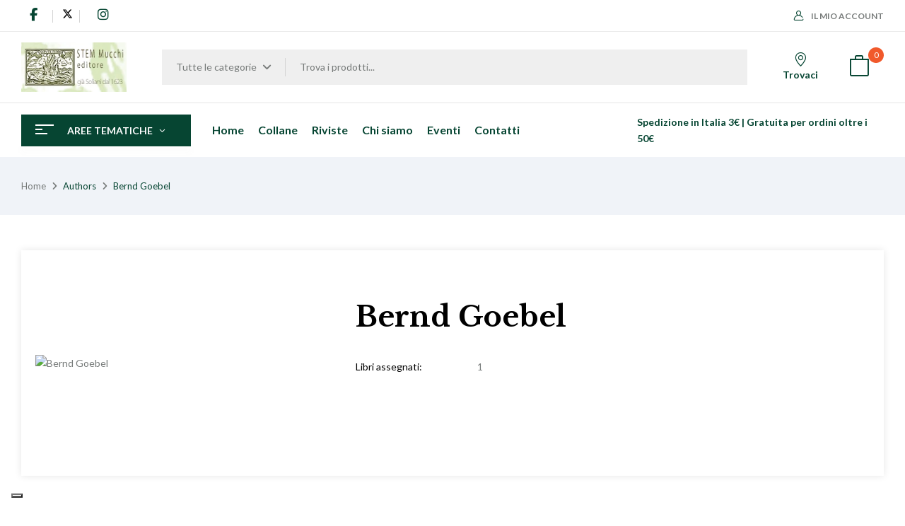

--- FILE ---
content_type: text/html; charset=UTF-8
request_url: https://mucchieditore.it/product_author/bernd-goebel/
body_size: 31894
content:
<!DOCTYPE html>
<html lang="it-IT">
<!--<![endif]-->
<head>
	<meta charset="UTF-8">
	<meta name="viewport" content="width=device-width">
	<link rel="profile" href="//gmpg.org/xfn/11">
				<script type="text/javascript" class="_iub_cs_skip">
				var _iub = _iub || {};
				_iub.csConfiguration = _iub.csConfiguration || {};
				_iub.csConfiguration.siteId = "3957793";
				_iub.csConfiguration.cookiePolicyId = "75137365";
			</script>
			<script class="_iub_cs_skip" src="https://cs.iubenda.com/autoblocking/3957793.js"></script>
			<meta name='robots' content='index, follow, max-image-preview:large, max-snippet:-1, max-video-preview:-1' />

	<!-- This site is optimized with the Yoast SEO plugin v26.1.1 - https://yoast.com/wordpress/plugins/seo/ -->
	<title>Bernd Goebel Archives - Mucchi Editore</title>
	<link rel="canonical" href="https://mucchieditore.it/product_author/bernd-goebel/" />
	<meta property="og:locale" content="it_IT" />
	<meta property="og:type" content="article" />
	<meta property="og:title" content="Bernd Goebel Archives - Mucchi Editore" />
	<meta property="og:url" content="https://mucchieditore.it/product_author/bernd-goebel/" />
	<meta property="og:site_name" content="Mucchi Editore" />
	<meta name="twitter:card" content="summary_large_image" />
	<script type="application/ld+json" class="yoast-schema-graph">{"@context":"https://schema.org","@graph":[{"@type":"CollectionPage","@id":"https://mucchieditore.it/product_author/bernd-goebel/","url":"https://mucchieditore.it/product_author/bernd-goebel/","name":"Bernd Goebel Archives - Mucchi Editore","isPartOf":{"@id":"https://mucchieditore.it/#website"},"primaryImageOfPage":{"@id":"https://mucchieditore.it/product_author/bernd-goebel/#primaryimage"},"image":{"@id":"https://mucchieditore.it/product_author/bernd-goebel/#primaryimage"},"thumbnailUrl":"https://mucchieditore.it/wp-content/uploads/copertine/copdi29_cart.png","breadcrumb":{"@id":"https://mucchieditore.it/product_author/bernd-goebel/#breadcrumb"},"inLanguage":"it-IT"},{"@type":"ImageObject","inLanguage":"it-IT","@id":"https://mucchieditore.it/product_author/bernd-goebel/#primaryimage","url":"https://mucchieditore.it/wp-content/uploads/copertine/copdi29_cart.png","contentUrl":"https://mucchieditore.it/wp-content/uploads/copertine/copdi29_cart.png","width":600,"height":899,"caption":"Sulla scia dei motivi anselmiani negli scritti di Elmar Salmann: verso una teologia monastica sapienziale"},{"@type":"BreadcrumbList","@id":"https://mucchieditore.it/product_author/bernd-goebel/#breadcrumb","itemListElement":[{"@type":"ListItem","position":1,"name":"Home","item":"https://mucchieditore.it/"},{"@type":"ListItem","position":2,"name":"Bernd Goebel"}]},{"@type":"WebSite","@id":"https://mucchieditore.it/#website","url":"https://mucchieditore.it/","name":"Mucchi Editore","description":"libri riviste editoria scientifica università","potentialAction":[{"@type":"SearchAction","target":{"@type":"EntryPoint","urlTemplate":"https://mucchieditore.it/?s={search_term_string}"},"query-input":{"@type":"PropertyValueSpecification","valueRequired":true,"valueName":"search_term_string"}}],"inLanguage":"it-IT"}]}</script>
	<!-- / Yoast SEO plugin. -->


<link rel='dns-prefetch' href='//cdn.iubenda.com' />
<link rel='dns-prefetch' href='//fonts.googleapis.com' />
<link rel='dns-prefetch' href='//cdnjs.cloudflare.com' />
<link rel="alternate" type="application/rss+xml" title="Mucchi Editore &raquo; Feed" href="https://mucchieditore.it/feed/" />
<link rel="alternate" type="application/rss+xml" title="Mucchi Editore &raquo; Feed dei commenti" href="https://mucchieditore.it/comments/feed/" />
<link rel="alternate" type="application/rss+xml" title="Feed Mucchi Editore &raquo; Bernd Goebel Authors" href="https://mucchieditore.it/product_author/bernd-goebel/feed/" />
<style id='wp-img-auto-sizes-contain-inline-css' type='text/css'>
img:is([sizes=auto i],[sizes^="auto," i]){contain-intrinsic-size:3000px 1500px}
/*# sourceURL=wp-img-auto-sizes-contain-inline-css */
</style>
<style id='wp-emoji-styles-inline-css' type='text/css'>

	img.wp-smiley, img.emoji {
		display: inline !important;
		border: none !important;
		box-shadow: none !important;
		height: 1em !important;
		width: 1em !important;
		margin: 0 0.07em !important;
		vertical-align: -0.1em !important;
		background: none !important;
		padding: 0 !important;
	}
/*# sourceURL=wp-emoji-styles-inline-css */
</style>
<link rel='stylesheet' id='wp-block-library-css' href='https://mucchieditore.it/wp-includes/css/dist/block-library/style.min.css?ver=6.9' type='text/css' media='all' />
<link rel='stylesheet' id='wc-blocks-style-css' href='https://mucchieditore.it/wp-content/plugins/woocommerce/assets/client/blocks/wc-blocks.css?ver=wc-10.4.3' type='text/css' media='all' />
<style id='global-styles-inline-css' type='text/css'>
:root{--wp--preset--aspect-ratio--square: 1;--wp--preset--aspect-ratio--4-3: 4/3;--wp--preset--aspect-ratio--3-4: 3/4;--wp--preset--aspect-ratio--3-2: 3/2;--wp--preset--aspect-ratio--2-3: 2/3;--wp--preset--aspect-ratio--16-9: 16/9;--wp--preset--aspect-ratio--9-16: 9/16;--wp--preset--color--black: #000000;--wp--preset--color--cyan-bluish-gray: #abb8c3;--wp--preset--color--white: #ffffff;--wp--preset--color--pale-pink: #f78da7;--wp--preset--color--vivid-red: #cf2e2e;--wp--preset--color--luminous-vivid-orange: #ff6900;--wp--preset--color--luminous-vivid-amber: #fcb900;--wp--preset--color--light-green-cyan: #7bdcb5;--wp--preset--color--vivid-green-cyan: #00d084;--wp--preset--color--pale-cyan-blue: #8ed1fc;--wp--preset--color--vivid-cyan-blue: #0693e3;--wp--preset--color--vivid-purple: #9b51e0;--wp--preset--gradient--vivid-cyan-blue-to-vivid-purple: linear-gradient(135deg,rgb(6,147,227) 0%,rgb(155,81,224) 100%);--wp--preset--gradient--light-green-cyan-to-vivid-green-cyan: linear-gradient(135deg,rgb(122,220,180) 0%,rgb(0,208,130) 100%);--wp--preset--gradient--luminous-vivid-amber-to-luminous-vivid-orange: linear-gradient(135deg,rgb(252,185,0) 0%,rgb(255,105,0) 100%);--wp--preset--gradient--luminous-vivid-orange-to-vivid-red: linear-gradient(135deg,rgb(255,105,0) 0%,rgb(207,46,46) 100%);--wp--preset--gradient--very-light-gray-to-cyan-bluish-gray: linear-gradient(135deg,rgb(238,238,238) 0%,rgb(169,184,195) 100%);--wp--preset--gradient--cool-to-warm-spectrum: linear-gradient(135deg,rgb(74,234,220) 0%,rgb(151,120,209) 20%,rgb(207,42,186) 40%,rgb(238,44,130) 60%,rgb(251,105,98) 80%,rgb(254,248,76) 100%);--wp--preset--gradient--blush-light-purple: linear-gradient(135deg,rgb(255,206,236) 0%,rgb(152,150,240) 100%);--wp--preset--gradient--blush-bordeaux: linear-gradient(135deg,rgb(254,205,165) 0%,rgb(254,45,45) 50%,rgb(107,0,62) 100%);--wp--preset--gradient--luminous-dusk: linear-gradient(135deg,rgb(255,203,112) 0%,rgb(199,81,192) 50%,rgb(65,88,208) 100%);--wp--preset--gradient--pale-ocean: linear-gradient(135deg,rgb(255,245,203) 0%,rgb(182,227,212) 50%,rgb(51,167,181) 100%);--wp--preset--gradient--electric-grass: linear-gradient(135deg,rgb(202,248,128) 0%,rgb(113,206,126) 100%);--wp--preset--gradient--midnight: linear-gradient(135deg,rgb(2,3,129) 0%,rgb(40,116,252) 100%);--wp--preset--font-size--small: 13px;--wp--preset--font-size--medium: 20px;--wp--preset--font-size--large: 36px;--wp--preset--font-size--x-large: 42px;--wp--preset--spacing--20: 0.44rem;--wp--preset--spacing--30: 0.67rem;--wp--preset--spacing--40: 1rem;--wp--preset--spacing--50: 1.5rem;--wp--preset--spacing--60: 2.25rem;--wp--preset--spacing--70: 3.38rem;--wp--preset--spacing--80: 5.06rem;--wp--preset--shadow--natural: 6px 6px 9px rgba(0, 0, 0, 0.2);--wp--preset--shadow--deep: 12px 12px 50px rgba(0, 0, 0, 0.4);--wp--preset--shadow--sharp: 6px 6px 0px rgba(0, 0, 0, 0.2);--wp--preset--shadow--outlined: 6px 6px 0px -3px rgb(255, 255, 255), 6px 6px rgb(0, 0, 0);--wp--preset--shadow--crisp: 6px 6px 0px rgb(0, 0, 0);}:where(.is-layout-flex){gap: 0.5em;}:where(.is-layout-grid){gap: 0.5em;}body .is-layout-flex{display: flex;}.is-layout-flex{flex-wrap: wrap;align-items: center;}.is-layout-flex > :is(*, div){margin: 0;}body .is-layout-grid{display: grid;}.is-layout-grid > :is(*, div){margin: 0;}:where(.wp-block-columns.is-layout-flex){gap: 2em;}:where(.wp-block-columns.is-layout-grid){gap: 2em;}:where(.wp-block-post-template.is-layout-flex){gap: 1.25em;}:where(.wp-block-post-template.is-layout-grid){gap: 1.25em;}.has-black-color{color: var(--wp--preset--color--black) !important;}.has-cyan-bluish-gray-color{color: var(--wp--preset--color--cyan-bluish-gray) !important;}.has-white-color{color: var(--wp--preset--color--white) !important;}.has-pale-pink-color{color: var(--wp--preset--color--pale-pink) !important;}.has-vivid-red-color{color: var(--wp--preset--color--vivid-red) !important;}.has-luminous-vivid-orange-color{color: var(--wp--preset--color--luminous-vivid-orange) !important;}.has-luminous-vivid-amber-color{color: var(--wp--preset--color--luminous-vivid-amber) !important;}.has-light-green-cyan-color{color: var(--wp--preset--color--light-green-cyan) !important;}.has-vivid-green-cyan-color{color: var(--wp--preset--color--vivid-green-cyan) !important;}.has-pale-cyan-blue-color{color: var(--wp--preset--color--pale-cyan-blue) !important;}.has-vivid-cyan-blue-color{color: var(--wp--preset--color--vivid-cyan-blue) !important;}.has-vivid-purple-color{color: var(--wp--preset--color--vivid-purple) !important;}.has-black-background-color{background-color: var(--wp--preset--color--black) !important;}.has-cyan-bluish-gray-background-color{background-color: var(--wp--preset--color--cyan-bluish-gray) !important;}.has-white-background-color{background-color: var(--wp--preset--color--white) !important;}.has-pale-pink-background-color{background-color: var(--wp--preset--color--pale-pink) !important;}.has-vivid-red-background-color{background-color: var(--wp--preset--color--vivid-red) !important;}.has-luminous-vivid-orange-background-color{background-color: var(--wp--preset--color--luminous-vivid-orange) !important;}.has-luminous-vivid-amber-background-color{background-color: var(--wp--preset--color--luminous-vivid-amber) !important;}.has-light-green-cyan-background-color{background-color: var(--wp--preset--color--light-green-cyan) !important;}.has-vivid-green-cyan-background-color{background-color: var(--wp--preset--color--vivid-green-cyan) !important;}.has-pale-cyan-blue-background-color{background-color: var(--wp--preset--color--pale-cyan-blue) !important;}.has-vivid-cyan-blue-background-color{background-color: var(--wp--preset--color--vivid-cyan-blue) !important;}.has-vivid-purple-background-color{background-color: var(--wp--preset--color--vivid-purple) !important;}.has-black-border-color{border-color: var(--wp--preset--color--black) !important;}.has-cyan-bluish-gray-border-color{border-color: var(--wp--preset--color--cyan-bluish-gray) !important;}.has-white-border-color{border-color: var(--wp--preset--color--white) !important;}.has-pale-pink-border-color{border-color: var(--wp--preset--color--pale-pink) !important;}.has-vivid-red-border-color{border-color: var(--wp--preset--color--vivid-red) !important;}.has-luminous-vivid-orange-border-color{border-color: var(--wp--preset--color--luminous-vivid-orange) !important;}.has-luminous-vivid-amber-border-color{border-color: var(--wp--preset--color--luminous-vivid-amber) !important;}.has-light-green-cyan-border-color{border-color: var(--wp--preset--color--light-green-cyan) !important;}.has-vivid-green-cyan-border-color{border-color: var(--wp--preset--color--vivid-green-cyan) !important;}.has-pale-cyan-blue-border-color{border-color: var(--wp--preset--color--pale-cyan-blue) !important;}.has-vivid-cyan-blue-border-color{border-color: var(--wp--preset--color--vivid-cyan-blue) !important;}.has-vivid-purple-border-color{border-color: var(--wp--preset--color--vivid-purple) !important;}.has-vivid-cyan-blue-to-vivid-purple-gradient-background{background: var(--wp--preset--gradient--vivid-cyan-blue-to-vivid-purple) !important;}.has-light-green-cyan-to-vivid-green-cyan-gradient-background{background: var(--wp--preset--gradient--light-green-cyan-to-vivid-green-cyan) !important;}.has-luminous-vivid-amber-to-luminous-vivid-orange-gradient-background{background: var(--wp--preset--gradient--luminous-vivid-amber-to-luminous-vivid-orange) !important;}.has-luminous-vivid-orange-to-vivid-red-gradient-background{background: var(--wp--preset--gradient--luminous-vivid-orange-to-vivid-red) !important;}.has-very-light-gray-to-cyan-bluish-gray-gradient-background{background: var(--wp--preset--gradient--very-light-gray-to-cyan-bluish-gray) !important;}.has-cool-to-warm-spectrum-gradient-background{background: var(--wp--preset--gradient--cool-to-warm-spectrum) !important;}.has-blush-light-purple-gradient-background{background: var(--wp--preset--gradient--blush-light-purple) !important;}.has-blush-bordeaux-gradient-background{background: var(--wp--preset--gradient--blush-bordeaux) !important;}.has-luminous-dusk-gradient-background{background: var(--wp--preset--gradient--luminous-dusk) !important;}.has-pale-ocean-gradient-background{background: var(--wp--preset--gradient--pale-ocean) !important;}.has-electric-grass-gradient-background{background: var(--wp--preset--gradient--electric-grass) !important;}.has-midnight-gradient-background{background: var(--wp--preset--gradient--midnight) !important;}.has-small-font-size{font-size: var(--wp--preset--font-size--small) !important;}.has-medium-font-size{font-size: var(--wp--preset--font-size--medium) !important;}.has-large-font-size{font-size: var(--wp--preset--font-size--large) !important;}.has-x-large-font-size{font-size: var(--wp--preset--font-size--x-large) !important;}
/*# sourceURL=global-styles-inline-css */
</style>

<style id='classic-theme-styles-inline-css' type='text/css'>
/*! This file is auto-generated */
.wp-block-button__link{color:#fff;background-color:#32373c;border-radius:9999px;box-shadow:none;text-decoration:none;padding:calc(.667em + 2px) calc(1.333em + 2px);font-size:1.125em}.wp-block-file__button{background:#32373c;color:#fff;text-decoration:none}
/*# sourceURL=/wp-includes/css/classic-themes.min.css */
</style>
<style id='woocommerce-inline-inline-css' type='text/css'>
.woocommerce form .form-row .required { visibility: visible; }
/*# sourceURL=woocommerce-inline-inline-css */
</style>
<link rel='stylesheet' id='bwp_woocommerce_filter_products-css' href='https://mucchieditore.it/wp-content/plugins/wpbingo/assets/css/bwp_ajax_filter.css?ver=6.9' type='text/css' media='all' />
<link rel='stylesheet' id='buy-together-frontend-css' href='https://mucchieditore.it/wp-content/plugins/wpbingo/lib/buy-together/assets/css/frontend.css?ver=6.9' type='text/css' media='all' />
<link rel='stylesheet' id='woo-variation-swatches-css' href='https://mucchieditore.it/wp-content/plugins/woo-variation-swatches/assets/css/frontend.min.css?ver=1766133167' type='text/css' media='all' />
<style id='woo-variation-swatches-inline-css' type='text/css'>
:root {
--wvs-tick:url("data:image/svg+xml;utf8,%3Csvg filter='drop-shadow(0px 0px 2px rgb(0 0 0 / .8))' xmlns='http://www.w3.org/2000/svg'  viewBox='0 0 30 30'%3E%3Cpath fill='none' stroke='%23ffffff' stroke-linecap='round' stroke-linejoin='round' stroke-width='4' d='M4 16L11 23 27 7'/%3E%3C/svg%3E");

--wvs-cross:url("data:image/svg+xml;utf8,%3Csvg filter='drop-shadow(0px 0px 5px rgb(255 255 255 / .6))' xmlns='http://www.w3.org/2000/svg' width='72px' height='72px' viewBox='0 0 24 24'%3E%3Cpath fill='none' stroke='%23ff0000' stroke-linecap='round' stroke-width='0.6' d='M5 5L19 19M19 5L5 19'/%3E%3C/svg%3E");
--wvs-single-product-item-width:30px;
--wvs-single-product-item-height:30px;
--wvs-single-product-item-font-size:16px}
/*# sourceURL=woo-variation-swatches-inline-css */
</style>
<link rel='stylesheet' id='perfect-scrollbar-css' href='https://mucchieditore.it/wp-content/plugins/woo-smart-wishlist/assets/libs/perfect-scrollbar/css/perfect-scrollbar.min.css?ver=6.9' type='text/css' media='all' />
<link rel='stylesheet' id='perfect-scrollbar-wpc-css' href='https://mucchieditore.it/wp-content/plugins/woo-smart-wishlist/assets/libs/perfect-scrollbar/css/custom-theme.css?ver=6.9' type='text/css' media='all' />
<link rel='stylesheet' id='woosw-icons-css' href='https://mucchieditore.it/wp-content/plugins/woo-smart-wishlist/assets/css/icons.css?ver=5.0.4' type='text/css' media='all' />
<link rel='stylesheet' id='woosw-frontend-css' href='https://mucchieditore.it/wp-content/plugins/woo-smart-wishlist/assets/css/frontend.css?ver=5.0.4' type='text/css' media='all' />
<style id='woosw-frontend-inline-css' type='text/css'>
.woosw-popup .woosw-popup-inner .woosw-popup-content .woosw-popup-content-bot .woosw-notice { background-color: #5fbd74; } .woosw-popup .woosw-popup-inner .woosw-popup-content .woosw-popup-content-bot .woosw-popup-content-bot-inner a:hover { color: #5fbd74; border-color: #5fbd74; } 
/*# sourceURL=woosw-frontend-inline-css */
</style>
<link rel='stylesheet' id='bookio-fonts-css' href='https://fonts.googleapis.com/css?family=Lato%3Aital%2Cwght%400%2C100%3B0%2C300%3B0%2C400%3B0%2C700%3B0%2C900%3B1%2C100%3B1%2C300%3B1%2C400%3B1%2C700%3B1%2C900%7CLibre+Baskerville%3Aital%2Cwght%400%2C400%3B0%2C700%3B1%2C400&#038;subset=latin%2Clatin-ext' type='text/css' media='all' />
<link rel='stylesheet' id='bookio-style-css' href='https://mucchieditore.it/wp-content/themes/mucchi/style.css?ver=6.9' type='text/css' media='all' />
<link rel='stylesheet' id='bootstrap-css' href='https://mucchieditore.it/wp-content/themes/bookio/css/bootstrap.css?ver=6.9' type='text/css' media='all' />
<link rel='stylesheet' id='circlestime-css' href='https://mucchieditore.it/wp-content/themes/bookio/css/jquery.circlestime.css' type='text/css' media='all' />
<link rel='stylesheet' id='mmenu-all-css' href='https://mucchieditore.it/wp-content/themes/bookio/css/jquery.mmenu.all.css?ver=6.9' type='text/css' media='all' />
<link rel='stylesheet' id='slick-css' href='https://mucchieditore.it/wp-content/themes/bookio/css/slick/slick.css' type='text/css' media='all' />
<link rel='stylesheet' id='photoswipe-css' href='https://mucchieditore.it/wp-content/plugins/woocommerce/assets/css/photoswipe/photoswipe.min.css?ver=10.4.3' type='text/css' media='all' />
<link rel='stylesheet' id='font-awesome-css' href='https://mucchieditore.it/wp-content/plugins/elementor/assets/lib/font-awesome/css/font-awesome.min.css?ver=4.7.0' type='text/css' media='all' />
<link rel='stylesheet' id='materia-css' href='https://mucchieditore.it/wp-content/themes/bookio/css/materia.css?ver=6.9' type='text/css' media='all' />
<link rel='stylesheet' id='elegant-css' href='https://mucchieditore.it/wp-content/themes/bookio/css/elegant.css?ver=6.9' type='text/css' media='all' />
<link rel='stylesheet' id='wpbingo-css' href='https://mucchieditore.it/wp-content/themes/bookio/css/wpbingo.css?ver=6.9' type='text/css' media='all' />
<link rel='stylesheet' id='icomoon-css' href='https://mucchieditore.it/wp-content/themes/bookio/css/icomoon.css?ver=6.9' type='text/css' media='all' />
<link rel='stylesheet' id='bookio-style-template-css' href='https://mucchieditore.it/wp-content/themes/bookio/css/template.css?ver=6.9' type='text/css' media='all' />
<link rel='stylesheet' id='font-awesome-6-css' href='https://cdnjs.cloudflare.com/ajax/libs/font-awesome/6.5.0/css/all.min.css?ver=6.5.0' type='text/css' media='all' />
<link rel='stylesheet' id='styles-child-css' href='https://mucchieditore.it/wp-content/themes/mucchi/style.css?ver=6.9' type='text/css' media='all' />
<script type="text/template" id="tmpl-variation-template">
	<div class="woocommerce-variation-description">{{{ data.variation.variation_description }}}</div>
	<div class="woocommerce-variation-price">{{{ data.variation.price_html }}}</div>
	<div class="woocommerce-variation-availability">{{{ data.variation.availability_html }}}</div>
</script>
<script type="text/template" id="tmpl-unavailable-variation-template">
	<p role="alert">Questo prodotto non è disponibile. Scegli un&#039;altra combinazione.</p>
</script>

<script  type="text/javascript" class=" _iub_cs_skip" type="text/javascript" id="iubenda-head-inline-scripts-0">
/* <![CDATA[ */
var _iub = _iub || [];
_iub.csConfiguration = {"siteId":3957793,"cookiePolicyId":75137365,"storage":{"useSiteId":true}};
_iub.csLangConfiguration = {"it":{"cookiePolicyId":75137365},"en-GB":{"cookiePolicyId":69472540}};

//# sourceURL=iubenda-head-inline-scripts-0
/* ]]> */
</script>
<script  type="text/javascript" charset="UTF-8" async="" class=" _iub_cs_skip" type="text/javascript" src="//cdn.iubenda.com/cs/iubenda_cs.js?ver=3.12.4" id="iubenda-head-scripts-1-js"></script>
<script type="text/javascript" src="https://mucchieditore.it/wp-includes/js/jquery/jquery.min.js?ver=3.7.1" id="jquery-core-js"></script>
<script type="text/javascript" src="https://mucchieditore.it/wp-includes/js/jquery/jquery-migrate.min.js?ver=3.4.1" id="jquery-migrate-js"></script>
<script type="text/javascript" src="https://mucchieditore.it/wp-content/plugins/woocommerce/assets/js/jquery-blockui/jquery.blockUI.min.js?ver=2.7.0-wc.10.4.3" id="wc-jquery-blockui-js" data-wp-strategy="defer"></script>
<script type="text/javascript" id="wc-add-to-cart-js-extra">
/* <![CDATA[ */
var wc_add_to_cart_params = {"ajax_url":"/wp-admin/admin-ajax.php","wc_ajax_url":"/?wc-ajax=%%endpoint%%","i18n_view_cart":"Visualizza carrello","cart_url":"https://mucchieditore.it/carrello/","is_cart":"","cart_redirect_after_add":"no"};
//# sourceURL=wc-add-to-cart-js-extra
/* ]]> */
</script>
<script type="text/javascript" src="https://mucchieditore.it/wp-content/plugins/woocommerce/assets/js/frontend/add-to-cart.min.js?ver=10.4.3" id="wc-add-to-cart-js" defer="defer" data-wp-strategy="defer"></script>
<script type="text/javascript" src="https://mucchieditore.it/wp-content/plugins/woocommerce/assets/js/js-cookie/js.cookie.min.js?ver=2.1.4-wc.10.4.3" id="wc-js-cookie-js" data-wp-strategy="defer"></script>
<script type="text/javascript" id="woocommerce-js-extra">
/* <![CDATA[ */
var woocommerce_params = {"ajax_url":"/wp-admin/admin-ajax.php","wc_ajax_url":"/?wc-ajax=%%endpoint%%","i18n_password_show":"Mostra password","i18n_password_hide":"Nascondi password"};
//# sourceURL=woocommerce-js-extra
/* ]]> */
</script>
<script type="text/javascript" src="https://mucchieditore.it/wp-content/plugins/woocommerce/assets/js/frontend/woocommerce.min.js?ver=10.4.3" id="woocommerce-js" defer="defer" data-wp-strategy="defer"></script>
<script type="text/javascript" id="buy-together-frontend-js-extra">
/* <![CDATA[ */
var buy_together = {"ajaxurl":"https://mucchieditore.it/wp-admin/admin-ajax.php","security":"fc8aef4c88","text":{"for_num_of_items":"For {{number}} item(s)","add_to_cart_text":"Add All To Cart","adding_to_cart_text":"Adding To Cart...","view_cart":"View cart","no_product_selected_text":"You must select at least one product","add_to_cart_success":"{{number}} product(s) was successfully added to your cart.","add_to_cart_fail_single":"One product is out of stock.","add_to_cart_fail_plural":"{{number}} products were out of stocks."},"price_format":"%2$s\u00a0%1$s","price_decimals":"2","price_thousand_separator":".","price_decimal_separator":",","currency_symbol":"\u20ac","wc_tax_enabled":"","cart_url":"https://mucchieditore.it/carrello/","ex_tax_or_vat":""};
//# sourceURL=buy-together-frontend-js-extra
/* ]]> */
</script>
<script type="text/javascript" src="https://mucchieditore.it/wp-content/plugins/wpbingo/lib/buy-together/assets/js/frontend.js" id="buy-together-frontend-js"></script>
<script type="text/javascript" src="https://mucchieditore.it/wp-includes/js/underscore.min.js?ver=1.13.7" id="underscore-js"></script>
<script type="text/javascript" id="wp-util-js-extra">
/* <![CDATA[ */
var _wpUtilSettings = {"ajax":{"url":"/wp-admin/admin-ajax.php"}};
//# sourceURL=wp-util-js-extra
/* ]]> */
</script>
<script type="text/javascript" src="https://mucchieditore.it/wp-includes/js/wp-util.min.js?ver=6.9" id="wp-util-js"></script>
<script type="text/javascript" src="https://mucchieditore.it/wp-content/plugins/woocommerce/assets/js/photoswipe/photoswipe.min.js?ver=4.1.1-wc.10.4.3" id="wc-photoswipe-js" defer="defer" data-wp-strategy="defer"></script>
<script type="text/javascript" src="https://mucchieditore.it/wp-content/plugins/woocommerce/assets/js/photoswipe/photoswipe-ui-default.min.js?ver=4.1.1-wc.10.4.3" id="wc-photoswipe-ui-default-js" defer="defer" data-wp-strategy="defer"></script>
<script type="text/javascript" id="wc-add-to-cart-variation-js-extra">
/* <![CDATA[ */
var wc_add_to_cart_variation_params = {"wc_ajax_url":"/?wc-ajax=%%endpoint%%","i18n_no_matching_variations_text":"Nessun prodotto corrisponde alla tua scelta. Prova con un'altra combinazione.","i18n_make_a_selection_text":"Seleziona le opzioni del prodotto prima di aggiungerlo al carrello.","i18n_unavailable_text":"Questo prodotto non \u00e8 disponibile. Scegli un'altra combinazione.","i18n_reset_alert_text":"La tua selezione \u00e8 stata azzerata. Seleziona le opzioni del prodotto prima di aggiungerlo al carrello."};
//# sourceURL=wc-add-to-cart-variation-js-extra
/* ]]> */
</script>
<script type="text/javascript" src="https://mucchieditore.it/wp-content/plugins/woocommerce/assets/js/frontend/add-to-cart-variation.min.js?ver=10.4.3" id="wc-add-to-cart-variation-js" defer="defer" data-wp-strategy="defer"></script>
<link rel="https://api.w.org/" href="https://mucchieditore.it/wp-json/" /><link rel="EditURI" type="application/rsd+xml" title="RSD" href="https://mucchieditore.it/xmlrpc.php?rsd" />
<meta name="generator" content="WordPress 6.9" />
<meta name="generator" content="WooCommerce 10.4.3" />
<meta name="generator" content="Redux 4.5.8" />    <script>

        function annate() {
            let anno = jQuery('#filtroAnno').val();

            jQuery.ajax({
                method: "GET",
                url: "/wp-content/themes/mucchi/ajax.php?function=annate",
                data: {pa_anno: anno, sku: sku}
            })
                    .done(function (msg) {
                        let container = jQuery('#rivistefiltrate');
                        container.html(msg);
                    });
        }

        function alfabeta() {
            var list = $('ul'),
                    items = $('li', list);

            // sort the list
            var sortedItems = items.get().sort(function (a, b) {
                var aText = $.trim($(a).text().toUpperCase()),
                        bText = $.trim($(b).text().toUpperCase());

                return aText.localeCompare(bText);
            });

            list.append(sortedItems);

            // create the titles
            var lastLetter = '';
            list.find('li').each(function () {
                var $this = $(this),
                        text = $.trim($this.text()),
                        firstLetter = text[0];

                if (firstLetter != lastLetter) {
                    $this.before('<li class="s_autore">' + firstLetter);
                    lastLetter = firstLetter;
                }
            });
        }
    </script>
    	<noscript><style>.woocommerce-product-gallery{ opacity: 1 !important; }</style></noscript>
	<meta name="generator" content="Elementor 3.32.4; features: additional_custom_breakpoints; settings: css_print_method-external, google_font-enabled, font_display-auto">
<script type="text/javascript">
var _iub = _iub || [];
_iub.csConfiguration = {"siteId":3957793,"cookiePolicyId":75137365,"lang":"it","storage":{"useSiteId":true}};
</script>
<script type="text/javascript" src="https://cs.iubenda.com/autoblocking/3957793.js"></script>
<script type="text/javascript" src="//cdn.iubenda.com/cs/iubenda_cs.js" charset="UTF-8" async></script>
			<style>
				.e-con.e-parent:nth-of-type(n+4):not(.e-lazyloaded):not(.e-no-lazyload),
				.e-con.e-parent:nth-of-type(n+4):not(.e-lazyloaded):not(.e-no-lazyload) * {
					background-image: none !important;
				}
				@media screen and (max-height: 1024px) {
					.e-con.e-parent:nth-of-type(n+3):not(.e-lazyloaded):not(.e-no-lazyload),
					.e-con.e-parent:nth-of-type(n+3):not(.e-lazyloaded):not(.e-no-lazyload) * {
						background-image: none !important;
					}
				}
				@media screen and (max-height: 640px) {
					.e-con.e-parent:nth-of-type(n+2):not(.e-lazyloaded):not(.e-no-lazyload),
					.e-con.e-parent:nth-of-type(n+2):not(.e-lazyloaded):not(.e-no-lazyload) * {
						background-image: none !important;
					}
				}
			</style>
			<link rel="icon" href="https://mucchieditore.it/wp-content/uploads/cropped-Favorite-Site-240x241-1-32x32.webp" sizes="32x32" />
<link rel="icon" href="https://mucchieditore.it/wp-content/uploads/cropped-Favorite-Site-240x241-1-192x192.webp" sizes="192x192" />
<link rel="apple-touch-icon" href="https://mucchieditore.it/wp-content/uploads/cropped-Favorite-Site-240x241-1-180x180.webp" />
<meta name="msapplication-TileImage" content="https://mucchieditore.it/wp-content/uploads/cropped-Favorite-Site-240x241-1-270x270.webp" />
		<style type="text/css" id="wp-custom-css">
			/*#billing_pec_field, #billing_pa_code_field {
  display: none !important;
}*/

#topbar_menu .fa {
  Color: #064532;
  font-size: 18px;
	font-weight: normal;
	padding: 10px 12px;
	border-radius: 50%;
}

#topbar_menu a:hover .fa {
  Color: black;
  font-size: 18px;
	font-weight: normal;
	background: #0E916F;
	padding: 10px 12px;
	border-radius: 50%;
}
#topbar_menu a:hover svg {
  color: #000;
  font-weight: normal;
  background: #0E916F;
  padding: 3px;
  border-radius: 50%;
  font-size: 22px;
}

#topbar_menu svg {
  font-size: 15px;
	padding: 0px;
}

.products-entry.content-product1.clearfix.product-wapper img {
  border: 0;
  object-fit: contain !important;
}

.single-product .product-type-variable .variations_form.cart table tr td label {
  font-family: Lato,sans-serif;
	font-size: 15px;
}

button#searchsubmit2 {
    display: none;
}		</style>
		<link rel='stylesheet' id='redux-custom-fonts-css' href='//mucchieditore.it/wp-content/uploads/redux/custom-fonts/fonts.css?ver=1677054177' type='text/css' media='all' />
<link rel='stylesheet' id='elementor-frontend-css' href='https://mucchieditore.it/wp-content/plugins/elementor/assets/css/frontend.min.css?ver=3.32.4' type='text/css' media='all' />
<link rel='stylesheet' id='elementor-post-25668-css' href='https://mucchieditore.it/wp-content/uploads/elementor/css/post-25668.css?ver=1767997303' type='text/css' media='all' />
<link rel='stylesheet' id='widget-heading-css' href='https://mucchieditore.it/wp-content/plugins/elementor/assets/css/widget-heading.min.css?ver=3.32.4' type='text/css' media='all' />
<link rel='stylesheet' id='widget-form-css' href='https://mucchieditore.it/wp-content/plugins/elementor-pro/assets/css/widget-form.min.css?ver=3.32.2' type='text/css' media='all' />
<link rel='stylesheet' id='widget-icon-list-css' href='https://mucchieditore.it/wp-content/plugins/elementor/assets/css/widget-icon-list.min.css?ver=3.32.4' type='text/css' media='all' />
<link rel='stylesheet' id='widget-icon-box-css' href='https://mucchieditore.it/wp-content/plugins/elementor/assets/css/widget-icon-box.min.css?ver=3.32.4' type='text/css' media='all' />
<link rel='stylesheet' id='widget-image-css' href='https://mucchieditore.it/wp-content/plugins/elementor/assets/css/widget-image.min.css?ver=3.32.4' type='text/css' media='all' />
<link rel='stylesheet' id='elementor-icons-css' href='https://mucchieditore.it/wp-content/plugins/elementor/assets/lib/eicons/css/elementor-icons.min.css?ver=5.44.0' type='text/css' media='all' />
<link rel='stylesheet' id='elementor-post-5-css' href='https://mucchieditore.it/wp-content/uploads/elementor/css/post-5.css?ver=1767997303' type='text/css' media='all' />
<link rel='stylesheet' id='elementor-gf-local-roboto-css' href='https://mucchieditore.it/wp-content/uploads/elementor/google-fonts/css/roboto.css?ver=1744325693' type='text/css' media='all' />
<link rel='stylesheet' id='elementor-gf-local-robotoslab-css' href='https://mucchieditore.it/wp-content/uploads/elementor/google-fonts/css/robotoslab.css?ver=1744325695' type='text/css' media='all' />
<link rel='stylesheet' id='elementor-icons-shared-0-css' href='https://mucchieditore.it/wp-content/plugins/elementor/assets/lib/font-awesome/css/fontawesome.min.css?ver=5.15.3' type='text/css' media='all' />
<link rel='stylesheet' id='elementor-icons-fa-solid-css' href='https://mucchieditore.it/wp-content/plugins/elementor/assets/lib/font-awesome/css/solid.min.css?ver=5.15.3' type='text/css' media='all' />
<link rel='stylesheet' id='elementor-icons-fa-regular-css' href='https://mucchieditore.it/wp-content/plugins/elementor/assets/lib/font-awesome/css/regular.min.css?ver=5.15.3' type='text/css' media='all' />
<link rel='stylesheet' id='gestpay-for-woocommerce-css-css' href='https://mucchieditore.it/wp-content/plugins/gestpay-for-woocommerce/gestpay-for-woocommerce.css?ver=6.9' type='text/css' media='all' />
</head>
<body class="archive tax-product_author term-bernd-goebel term-4724 wp-theme-bookio wp-child-theme-mucchi theme-bookio logged-out woocommerce woocommerce-page woocommerce-no-js woo-variation-swatches wvs-behavior-blur-no-cross wvs-theme-mucchi wvs-show-label wvs-tooltip banners-effect-1 elementor-default elementor-kit-5">
<div id='page' class="hfeed page-wrapper  " >
					<h1 class="bwp-title hide"><a href="https://mucchieditore.it/" rel="home">Mucchi Editore</a></h1>
	<header id='bwp-header' class="bwp-header header-v1">
								<div id="bwp-topbar" class="topbar-v1 hidden-sm hidden-xs">
			<div class="topbar-inner">
				<div class="container">
					<div class="row">
						<div class="col-xl-6 col-lg-6 col-md-6 col-sm-6 topbar-left hidden-sm hidden-xs">
															<ul id="topbar_menu" class="menu"><li id="menu-item-50372" class="menu-item menu-item-type-custom menu-item-object-custom menu-item-50372"><a href="https://facebook.com/mucchieditore"><i class="fa fa-facebook"> </i></a></li>
<li id="menu-item-50401" class="menu-item menu-item-type-custom menu-item-object-custom menu-item-50401"><a href="https://twitter.com/mucchieditore"><svg xmlns="http://www.w3.org/2000/svg" height="1em" viewBox="0 0 512 512"><!--! Font Awesome Free 6.4.2 by @fontawesome - https://fontawesome.com License - https://fontawesome.com/license (Commercial License) Copyright 2023 Fonticons, Inc. --><path d="M389.2 48h70.6L305.6 224.2 487 464H345L233.7 318.6 106.5 464H35.8L200.7 275.5 26.8 48H172.4L272.9 180.9 389.2 48zM364.4 421.8h39.1L151.1 88h-42L364.4 421.8z"/></svg></a></li>
<li id="menu-item-50402" class="menu-item menu-item-type-custom menu-item-object-custom menu-item-50402"><a href="https://www.instagram.com/mucchi_editore/"><i class="fa fa-instagram"> </i></a></li>
</ul>													</div>
						<div class="col-xl-6 col-lg-6 col-md-12 col-sm-12 col-12 topbar-right">
							<div class="login-header">
								<a href="https://mucchieditore.it/mio-account/">
									<i class="icon-user"></i>Il mio account								</a>
							</div>
													</div>
					</div>
				</div>
			</div>
		</div>
					<div class="header-mobile">
		<div class="container">
			<div class="row">
								<div class="col-xl-4 col-lg-4 col-md-4 col-sm-3 col-3 header-left">
					<div class="navbar-header">
						<button type="button" id="show-megamenu"  class="navbar-toggle">
							<span>Menu</span>
						</button>
					</div>
				</div>
				<div class="col-xl-4 col-lg-4 col-md-4 col-sm-6 col-6 header-center ">
							<div class="wpbingoLogo">
			<a  href="https://mucchieditore.it/">
									<img style="max-height:70px" src="https://mucchieditore.it/wp-content/uploads/Logo-Sito.webp" alt="Mucchi Editore"/>
							</a>
		</div> 
					</div>
				<div class="col-xl-4 col-lg-4 col-md-4 col-sm-3 col-3 header-right">
											<div class="wpbingo-verticalmenu-mobile">
			<div class="navbar-header">
				<button type="button" id="show-verticalmenu"  class="navbar-toggle">
					<span>Vertical</span>
				</button>
			</div>
		</div>															<div class="bookio-topcart dropdown">
						<div class="dropdown mini-cart top-cart" data-text_added="Il prodotto è stata aggiunto al carrello!">
	<div class="remove-cart-shadow"></div>
  <a class="dropdown-toggle cart-icon" href="#" role="button" data-toggle="dropdown" aria-haspopup="true" aria-expanded="false">
	<div class="icons-cart"><i class="icon-large-paper-bag"></i><span class="cart-count">0</span></div>
  </a>
  <div class="dropdown-menu cart-popup">
	<div class="remove-cart">
		<a class="dropdown-toggle cart-remove" data-toggle="dropdown" data-hover="dropdown" data-delay="0" href="#" title="View your shopping cart">
			Chiudi<i class="icon_close"></i>
		</a>
	</div>
	<div class="top-total-cart">Carrello (0)</div>
	<div class="cart-icon-big"></div>
<ul class="cart_list product_list_widget ">
			<li class="empty">
			<span>Nessun articolo nel carrello</span>
			<a class="go-shop" href="https://mucchieditore.it/negozio/">Vai al shop			<i aria-hidden="true" class="arrow_right"></i></a>
		</li>
	</ul><!-- end product list -->
  </div>
</div>					</div>
									</div>
							</div>
		</div>
				<div class="header-mobile-fixed">
			<div class="shop-page">
				<a href="https://mucchieditore.it/negozio/"><i class="wpb-icon-shop"></i></a>
			</div>
			<div class="my-account">
				<div class="login-header">
					<a href="https://mucchieditore.it/mio-account/"><i class="wpb-icon-user"></i></a>
				</div>
			</div>		
			<!-- Begin Search -->
						<div class="search-box">
				<div class="search-toggle"><i class="wpb-icon-magnifying-glass"></i></div>
			</div>
						<!-- End Search -->
					</div>
			</div>
			<div class="header-desktop">
						<div class="header-top">
				<div class="container">
					<div class="header-section">
								<div class="wpbingoLogo">
			<a  href="https://mucchieditore.it/">
									<img style="max-height:70px" src="https://mucchieditore.it/wp-content/uploads/Logo-Sito.webp" alt="Mucchi Editore"/>
							</a>
		</div> 
							<div class="header-search-form">
							<!-- Begin Search -->
															<form role="search" method="get" class="search-from ajax-search" action="https://mucchieditore.it/" data-admin="https://mucchieditore.it/wp-admin/admin-ajax.php" data-noresult="Nessun Risultato" data-limit="8">
		<div class="select_category pwb-dropdown dropdown">
		<span class="pwb-dropdown-toggle dropdown-toggle" data-toggle="dropdown">Category</span>
		<span class="caret"></span>
		<ul class="pwb-dropdown-menu dropdown-menu category-search">
		<li data-value="" class="active">Tutte le categorie</li>
							<li data-value="libri-in-arrivo" class="">Libri in arrivo</li>
					
				
								
							<li data-value="e-book" class="">E-Book</li>
					
				
								
							<li data-value="libri" class="">Libri</li>
					
				
									<li data-value="diritto" class="children ">Diritto</li>
										
										<li data-value="i-quaderni-de-lo-stato" class="children ">i Quaderni de Lo Stato</li>
										<li data-value="i-quaderni-dellarchivio-giuridico" class="children ">i Quaderni dell&#039;Archivio giuridico</li>
										<li data-value="il-poggiolo-dei-medardi" class="children ">Il poggiolo dei medardi</li>
										<li data-value="lectiones-magistrales" class="children ">Lectiones Magistrales</li>
										<li data-value="piccole-conferenze" class="children ">Piccole Conferenze</li>
										<li data-value="prassi-sociale-e-teoria-giuridica" class="children ">Prassi sociale e teoria giuridica</li>
										<li data-value="prospettive-di-diritto-comparato" class="children ">Prospettive di Diritto comparato</li>
										<li data-value="societas-iuris-civium" class="children ">Societas Iuris Civium</li>
														<li data-value="diritto-open-access" class="children ">Diritto Open Access</li>
										
										<li data-value="quaderni-del-centro-studi-e-documentazione-sulla-legalita" class="children ">Quaderni del Centro Studi e Documentazione sulla Legalità</li>
										<li data-value="unanima-per-il-diritto-andare-piu-in-alto" class="children ">Un&#039;anima per il diritto: andare più in alto</li>
														<li data-value="estetica" class="children ">Estetica</li>
										
										<li data-value="percorsi" class="children ">Percorsi</li>
										<li data-value="percorsi-nuova-serie" class="children ">Percorsi - Nuova serie</li>
										<li data-value="strumenti" class="children ">Strumenti</li>
														<li data-value="filologia" class="children ">Filologia</li>
										
										<li data-value="intavulare" class="children ">«INTAVULARE»</li>
										<li data-value="ditie" class="children ">Ditié</li>
										<li data-value="quaderni-di-cultura-neolatina" class="children ">Quaderni di Cultura Neolatina</li>
										<li data-value="studi-testi-manuali-subsidia-al-corpus-des-troubadours" class="children ">Studi Testi Manuali. «Subsidia al corpus des troubadours»</li>
										<li data-value="studi-testi-manuali-area-iberica" class="children ">Studi Testi Manuali. Area iberica</li>
										<li data-value="testi-e-manuali" class="children ">Testi e Manuali</li>
														<li data-value="filosofia" class="children ">Filosofia</li>
										
										<li data-value="etiche-e-critica-collana-di-filosofia" class="children ">Etiche e Critica - collana di filosofia</li>
										<li data-value="officine-filosofiche" class="children ">Officine Filosofiche</li>
										<li data-value="quaderni-di-dianoia" class="children ">Quaderni di «dianoia»</li>
														<li data-value="lingueletterature" class="children ">Lingue&amp;Letterature</li>
										
										<li data-value="diorami" class="children ">Diorami</li>
										<li data-value="edizione-nazionale-delle-opere-di-giosue-carducci" class="children ">Edizione Nazionale delle Opere di Giosue Carducci</li>
										<li data-value="ghirlandina-1800" class="children ">Ghirlandina (1800)</li>
										<li data-value="ghirlandina-1900" class="children ">Ghirlandina (1900)</li>
										<li data-value="il-lapazio" class="children ">Il lapazio</li>
										<li data-value="il-vaglio" class="children ">Il vaglio</li>
										<li data-value="il-vaglio-nuova-serie" class="children ">Il vaglio - Nuova serie</li>
										<li data-value="larte-adoprando" class="children ">L’arte adoprando</li>
										<li data-value="lettere-persiane" class="children ">Lettere Persiane</li>
										<li data-value="lindoro" class="children ">Lindoro</li>
										<li data-value="mercures-studi-mediterranei-di-francesistica" class="children ">Mercures. Studi mediterranei di francesistica</li>
										<li data-value="studi-e-documenti-alfieriani" class="children ">Studi e documenti alfieriani</li>
														<li data-value="scienze" class="children ">Scienze</li>
										
										<li data-value="edizione-nazionale-delle-opere-di-lazzaro-spallanzani" class="children ">Edizione Nazionale delle Opere di Lazzaro Spallanzani</li>
														<li data-value="societacultura" class="children ">Società&amp;Cultura</li>
										
										<li data-value="capitolounico" class="children ">CapitoloUnico</li>
										<li data-value="prismi" class="children ">Prismi</li>
										<li data-value="storie-differenti" class="children ">Storie differenti</li>
										<li data-value="storie-e-scritti-di-donne" class="children ">Storie e scritti di donne</li>
														<li data-value="storia-e-storia-locale" class="children ">Storia e storia locale</li>
										
										<li data-value="archivio-capitolare-di-modena" class="children ">Archivio Capitolare di Modena</li>
										<li data-value="atti-dei-convegni-del-centro-studi-interregionale-sugli-archivi-ecclesiastici" class="children ">Atti dei Convegni del Centro studi interregionale sugli archivi ecclesiastici</li>
										<li data-value="collezione-storica-del-risorgimento-italiano" class="children ">Collezione storica del Risorgimento italiano</li>
														<li data-value="traduttologia" class="children ">Traduttologia</li>
										
										<li data-value="diecixuno-una-poesia-dieci-traduzioni" class="children ">DieciXuno - Una poesia dieci traduzioni</li>
										<li data-value="quaderni-della-societa-italiana-di-traduttologia" class="children ">Quaderni della Società Italiana di Traduttologia</li>
										<li data-value="strumenti-nuova-serie" class="children ">Strumenti - Nuova serie</li>
														<li data-value="vari" class="children ">Vari</li>
										
										<li data-value="collana-di-studi-a-s-l-a-modena-vari" class="children ">Collana di studi - A.S.L.A. Modena</li>
													
							<li data-value="novita" class="">Novità</li>
					
				
								
							<li data-value="open-access" class="">Open Access</li>
					
				
								
							<li data-value="outlet" class="">Outlet</li>
					
				
								
							<li data-value="riviste" class="">Riviste</li>
					
				
									<li data-value="numeri-di-rivista" class="children ">Numeri di Rivista</li>
										
										<li data-value="articoli-scaricabili" class="children ">Articoli Scaricabili</li>
													
							<li data-value="riviste-attive" class="">Riviste Attive</li>
					
				
								
							<li data-value="riviste-cessate" class="">Riviste Cessate</li>
					
				
								
							<li data-value="riviste-open-access" class="">Riviste Open Access</li>
					
				
								
					</ul>	
		<input type="hidden" name="product_cat" class="product-cat" value=""/>
	</div>	
		<div class="search-box">
		<input type="text" value="" name="s" id="ss" autocomplete="off" class="input-search s" placeholder="Trova i prodotti... " />
		<div class="result-search-products-content">
			<ul class="result-search-products">
			</ul>
		</div>
	</div>
	<input type="hidden" name="post_type" value="product" />
	<button id="searchsubmit2" class="btn" type="submit">
		<span class="search-icon">
			<i class="icon-loupe"></i>
		</span>
		<span>cerca</span>
	</button>
</form>														<!-- End Search -->	
						</div>
						<div class="header-page-link">
															<div class="address hidden-xs">
									<a href="/Contatti"><i class="icon-placeholder"></i>Trovaci</a>
								</div>
																					<div class="bookio-topcart dropdown light">
								<div class="dropdown mini-cart top-cart" data-text_added="Il prodotto è stata aggiunto al carrello!">
	<div class="remove-cart-shadow"></div>
  <a class="dropdown-toggle cart-icon" href="#" role="button" data-toggle="dropdown" aria-haspopup="true" aria-expanded="false">
	<div class="icons-cart"><i class="icon-large-paper-bag"></i><span class="cart-count">0</span></div>
  </a>
  <div class="dropdown-menu cart-popup">
	<div class="remove-cart">
		<a class="dropdown-toggle cart-remove" data-toggle="dropdown" data-hover="dropdown" data-delay="0" href="#" title="View your shopping cart">
			Chiudi<i class="icon_close"></i>
		</a>
	</div>
	<div class="top-total-cart">Carrello (0)</div>
	<div class="cart-icon-big"></div>
<ul class="cart_list product_list_widget ">
			<li class="empty">
			<span>Nessun articolo nel carrello</span>
			<a class="go-shop" href="https://mucchieditore.it/negozio/">Vai al shop			<i aria-hidden="true" class="arrow_right"></i></a>
		</li>
	</ul><!-- end product list -->
  </div>
</div>							</div>
													</div>
					</div>
				</div>
			</div>
			<div class='header-wrapper' data-sticky_header="">
				<div class="container">
					<div class="row">
						<div class="col-xl-8 col-lg-8 col-md-12 col-sm-12 col-12 header-left content-header">
														<div class="header-vertical-menu">
								<div class="categories-vertical-menu hidden-sm hidden-xs accordion"
									data-textmore="Other" 
									data-textclose="Chiudi" 
									data-max_number_1530="12" 
									data-max_number_1200="8" 
									data-max_number_991="6">
									<h3 class="widget-title"><span class="icon-cate"></span>Aree Tematiche</h3><div class="verticalmenu">
					<div  class="bwp-vertical-navigation primary-navigation navbar-mega">
						<div class="menu-aree-temeatiche-collane-container"><ul id="menu-aree-temeatiche-collane" class="menu"><li  class="level-0 menu-item-36324      menu-item menu-item-type-taxonomy menu-item-object-product_cat menu-item-has-children  std-menu      " ><a href="https://mucchieditore.it/catalogo/libri/diritto/"><span class="menu-item-text">Diritto</span></a>
<ul class="sub-menu">
	<li  class="level-1 menu-item-36325      menu-item menu-item-type-taxonomy menu-item-object-product_cat  std-menu      " ><a href="https://mucchieditore.it/catalogo/libri/diritto/piccole-conferenze/">Piccole Conferenze</a></li>
	<li  class="level-1 menu-item-51600      menu-item menu-item-type-taxonomy menu-item-object-product_cat  std-menu      " ><a href="https://mucchieditore.it/catalogo/libri/diritto/prassi-sociale-e-teoria-giuridica/">Prassi sociale e teoria giuridica</a></li>
	<li  class="level-1 menu-item-51612      menu-item menu-item-type-taxonomy menu-item-object-product_cat  std-menu      " ><a href="https://mucchieditore.it/catalogo/libri/diritto/il-poggiolo-dei-medardi/">Il poggiolo dei medardi</a></li>
	<li  class="level-1 menu-item-51590      menu-item menu-item-type-taxonomy menu-item-object-product_cat  std-menu      " ><a href="https://mucchieditore.it/catalogo/libri/diritto/i-quaderni-de-lo-stato/">i Quaderni de Lo Stato</a></li>
	<li  class="level-1 menu-item-51619      menu-item menu-item-type-taxonomy menu-item-object-product_cat  std-menu      " ><a href="https://mucchieditore.it/catalogo/libri/diritto/lectiones-magistrales/">Lectiones Magistrales</a></li>
	<li  class="level-1 menu-item-51615      menu-item menu-item-type-taxonomy menu-item-object-product_cat  std-menu      " ><a href="https://mucchieditore.it/catalogo/libri/diritto/prospettive-di-diritto-comparato/">Prospettive di Diritto comparato</a></li>
	<li  class="level-1 menu-item-51621      menu-item menu-item-type-taxonomy menu-item-object-product_cat  std-menu      " ><a href="https://mucchieditore.it/catalogo/libri/diritto/societas-iuris-civium/">Societas Iuris Civium</a></li>
	<li  class="level-1 menu-item-51620      menu-item menu-item-type-taxonomy menu-item-object-product_cat  std-menu      " ><a href="https://mucchieditore.it/catalogo/libri/diritto/i-quaderni-dellarchivio-giuridico/">i Quaderni dell&#8217;Archivio giuridico</a></li>
</ul>
</li>
<li  class="level-0 menu-item-34166      menu-item menu-item-type-taxonomy menu-item-object-product_cat menu-item-has-children  std-menu      " ><a href="https://mucchieditore.it/catalogo/libri/diritto-open-access/"><span class="menu-item-text">Diritto Open Access</span></a>
<ul class="sub-menu">
	<li  class="level-1 menu-item-51618      menu-item menu-item-type-taxonomy menu-item-object-product_cat  std-menu      " ><a href="https://mucchieditore.it/catalogo/libri/diritto-open-access/unanima-per-il-diritto-andare-piu-in-alto/">Un&#8217;anima per il diritto: andare più in alto</a></li>
	<li  class="level-1 menu-item-51628      menu-item menu-item-type-taxonomy menu-item-object-product_cat  std-menu      " ><a href="https://mucchieditore.it/catalogo/libri/diritto-open-access/quaderni-del-centro-studi-e-documentazione-sulla-legalita/">Quaderni del Centro Studi e Documentazione sulla Legalità</a></li>
</ul>
</li>
<li  class="level-0 menu-item-34172      menu-item menu-item-type-taxonomy menu-item-object-product_cat menu-item-has-children  std-menu      " ><a href="https://mucchieditore.it/catalogo/libri/lingueletterature/"><span class="menu-item-text">Lingue&amp;Letterature</span></a>
<ul class="sub-menu">
	<li  class="level-1 menu-item-51623      menu-item menu-item-type-taxonomy menu-item-object-product_cat  std-menu      " ><a href="https://mucchieditore.it/catalogo/libri/lingueletterature/diorami/">Diorami</a></li>
	<li  class="level-1 menu-item-51601      menu-item menu-item-type-taxonomy menu-item-object-product_cat  std-menu      " ><a href="https://mucchieditore.it/catalogo/libri/lingueletterature/edizione-nazionale-delle-opere-di-giosue-carducci/">Edizione Nazionale delle Opere di Giosue Carducci</a></li>
	<li  class="level-1 menu-item-51603      menu-item menu-item-type-taxonomy menu-item-object-product_cat  std-menu      " ><a href="https://mucchieditore.it/catalogo/libri/lingueletterature/ghirlandina-1800/">Ghirlandina (1800)</a></li>
	<li  class="level-1 menu-item-51594      menu-item menu-item-type-taxonomy menu-item-object-product_cat  std-menu      " ><a href="https://mucchieditore.it/catalogo/libri/lingueletterature/ghirlandina-1900/">Ghirlandina (1900)</a></li>
	<li  class="level-1 menu-item-51602      menu-item menu-item-type-taxonomy menu-item-object-product_cat  std-menu      " ><a href="https://mucchieditore.it/catalogo/libri/lingueletterature/il-lapazio/">Il lapazio</a></li>
	<li  class="level-1 menu-item-51617      menu-item menu-item-type-taxonomy menu-item-object-product_cat  std-menu      " ><a href="https://mucchieditore.it/catalogo/libri/lingueletterature/il-vaglio-nuova-serie/">Il vaglio &#8211; Nuova serie</a></li>
	<li  class="level-1 menu-item-51599      menu-item menu-item-type-taxonomy menu-item-object-product_cat  std-menu      " ><a href="https://mucchieditore.it/catalogo/libri/lingueletterature/il-vaglio/">Il vaglio</a></li>
	<li  class="level-1 menu-item-56689      menu-item menu-item-type-taxonomy menu-item-object-product_cat  std-menu      " ><a href="https://mucchieditore.it/catalogo/libri/lingueletterature/larte-adoprando/">L’arte adoprando</a></li>
	<li  class="level-1 menu-item-51641      menu-item menu-item-type-taxonomy menu-item-object-product_cat  std-menu      " ><a href="https://mucchieditore.it/catalogo/libri/lingueletterature/lettere-persiane/">Lettere Persiane</a></li>
	<li  class="level-1 menu-item-51624      menu-item menu-item-type-taxonomy menu-item-object-product_cat  std-menu      " ><a href="https://mucchieditore.it/catalogo/libri/lingueletterature/mercures-studi-mediterranei-di-francesistica/">Mercures. Studi mediterranei di francesistica</a></li>
	<li  class="level-1 menu-item-51593      menu-item menu-item-type-taxonomy menu-item-object-product_cat  std-menu      " ><a href="https://mucchieditore.it/catalogo/libri/lingueletterature/studi-e-documenti-alfieriani/">Studi e documenti alfieriani</a></li>
</ul>
</li>
<li  class="level-0 menu-item-34165      menu-item menu-item-type-taxonomy menu-item-object-product_cat menu-item-has-children  std-menu      " ><a href="https://mucchieditore.it/catalogo/libri/filosofia/"><span class="menu-item-text">Filosofia</span></a>
<ul class="sub-menu">
	<li  class="level-1 menu-item-56687      menu-item menu-item-type-taxonomy menu-item-object-product_cat  std-menu      " ><a href="https://mucchieditore.it/catalogo/libri/filosofia/etiche-e-critica-collana-di-filosofia/">Etiche e Critica &#8211; collana di filosofia</a></li>
	<li  class="level-1 menu-item-51616      menu-item menu-item-type-taxonomy menu-item-object-product_cat  std-menu      " ><a href="https://mucchieditore.it/catalogo/libri/filosofia/officine-filosofiche/">Officine Filosofiche</a></li>
	<li  class="level-1 menu-item-51622      menu-item menu-item-type-taxonomy menu-item-object-product_cat  std-menu      " ><a href="https://mucchieditore.it/catalogo/libri/filosofia/quaderni-di-dianoia/">Quaderni di «dianoia»</a></li>
</ul>
</li>
<li  class="level-0 menu-item-34163      menu-item menu-item-type-taxonomy menu-item-object-product_cat menu-item-has-children  std-menu      " ><a href="https://mucchieditore.it/catalogo/libri/filologia/"><span class="menu-item-text">Filologia</span></a>
<ul class="sub-menu">
	<li  class="level-1 menu-item-51613      menu-item menu-item-type-taxonomy menu-item-object-product_cat  std-menu      " ><a href="https://mucchieditore.it/catalogo/libri/filologia/ditie/">Ditié</a></li>
	<li  class="level-1 menu-item-59744      menu-item menu-item-type-taxonomy menu-item-object-product_cat  std-menu      " ><a href="https://mucchieditore.it/catalogo/libri/filologia/quaderni-di-cultura-neolatina/">Quaderni di Cultura Neolatina</a></li>
	<li  class="level-1 menu-item-51642      menu-item menu-item-type-taxonomy menu-item-object-product_cat  std-menu      " ><a href="https://mucchieditore.it/catalogo/libri/filologia/intavulare/">«INTAVULARE»</a></li>
	<li  class="level-1 menu-item-51595      menu-item menu-item-type-taxonomy menu-item-object-product_cat  std-menu      " ><a href="https://mucchieditore.it/catalogo/libri/filologia/studi-testi-manuali-subsidia-al-corpus-des-troubadours/">Studi Testi Manuali. «Subsidia al corpus des troubadours»</a></li>
	<li  class="level-1 menu-item-51611      menu-item menu-item-type-taxonomy menu-item-object-product_cat  std-menu      " ><a href="https://mucchieditore.it/catalogo/libri/filologia/studi-testi-manuali-area-iberica/">Studi Testi Manuali. Area iberica</a></li>
	<li  class="level-1 menu-item-51648      menu-item menu-item-type-taxonomy menu-item-object-product_cat  std-menu      " ><a href="https://mucchieditore.it/catalogo/libri/filologia/testi-e-manuali/">Testi e Manuali</a></li>
</ul>
</li>
<li  class="level-0 menu-item-36329      menu-item menu-item-type-taxonomy menu-item-object-product_cat menu-item-has-children  std-menu      " ><a href="https://mucchieditore.it/catalogo/libri/societacultura/"><span class="menu-item-text">Società&amp;Cultura</span></a>
<ul class="sub-menu">
	<li  class="level-1 menu-item-51609      menu-item menu-item-type-taxonomy menu-item-object-product_cat  std-menu      " ><a href="https://mucchieditore.it/catalogo/libri/societacultura/capitolounico/">CapitoloUnico</a></li>
	<li  class="level-1 menu-item-51614      menu-item menu-item-type-taxonomy menu-item-object-product_cat  std-menu      " ><a href="https://mucchieditore.it/catalogo/libri/societacultura/prismi/">Prismi</a></li>
	<li  class="level-1 menu-item-55656      menu-item menu-item-type-taxonomy menu-item-object-product_cat  std-menu      " ><a href="https://mucchieditore.it/catalogo/libri/societacultura/storie-e-scritti-di-donne/">Storie e scritti di donne</a></li>
	<li  class="level-1 menu-item-59743      menu-item menu-item-type-taxonomy menu-item-object-product_cat  std-menu      " ><a href="https://mucchieditore.it/catalogo/libri/societacultura/storie-differenti/">Storie differenti</a></li>
</ul>
</li>
<li  class="level-0 menu-item-34173      menu-item menu-item-type-taxonomy menu-item-object-product_cat menu-item-has-children  std-menu      " ><a href="https://mucchieditore.it/catalogo/libri/traduttologia/"><span class="menu-item-text">Traduttologia</span></a>
<ul class="sub-menu">
	<li  class="level-1 menu-item-51607      menu-item menu-item-type-taxonomy menu-item-object-product_cat  std-menu      " ><a href="https://mucchieditore.it/catalogo/libri/traduttologia/strumenti-nuova-serie/">Strumenti &#8211; Nuova serie</a></li>
	<li  class="level-1 menu-item-51608      menu-item menu-item-type-taxonomy menu-item-object-product_cat  std-menu      " ><a href="https://mucchieditore.it/catalogo/libri/traduttologia/diecixuno-una-poesia-dieci-traduzioni/">DieciXuno &#8211; Una poesia dieci traduzioni</a></li>
	<li  class="level-1 menu-item-51625      menu-item menu-item-type-taxonomy menu-item-object-product_cat  std-menu      " ><a href="https://mucchieditore.it/catalogo/libri/traduttologia/quaderni-della-societa-italiana-di-traduttologia/">Quaderni della Società Italiana di Traduttologia</a></li>
</ul>
</li>
<li  class="level-0 menu-item-34169      menu-item menu-item-type-taxonomy menu-item-object-product_cat menu-item-has-children  std-menu      " ><a href="https://mucchieditore.it/catalogo/libri/estetica/"><span class="menu-item-text">Estetica</span></a>
<ul class="sub-menu">
	<li  class="level-1 menu-item-51610      menu-item menu-item-type-taxonomy menu-item-object-product_cat  std-menu      " ><a href="https://mucchieditore.it/catalogo/libri/estetica/percorsi-nuova-serie/">Percorsi &#8211; Nuova serie</a></li>
	<li  class="level-1 menu-item-51647      menu-item menu-item-type-taxonomy menu-item-object-product_cat  std-menu      " ><a href="https://mucchieditore.it/catalogo/libri/estetica/percorsi/">Percorsi</a></li>
	<li  class="level-1 menu-item-51605      menu-item menu-item-type-taxonomy menu-item-object-product_cat  std-menu      " ><a href="https://mucchieditore.it/catalogo/libri/estetica/strumenti/">Strumenti</a></li>
</ul>
</li>
<li  class="level-0 menu-item-34164      menu-item menu-item-type-taxonomy menu-item-object-product_cat menu-item-has-children  std-menu      " ><a href="https://mucchieditore.it/catalogo/libri/scienze/"><span class="menu-item-text">Scienze</span></a>
<ul class="sub-menu">
	<li  class="level-1 menu-item-51596      menu-item menu-item-type-taxonomy menu-item-object-product_cat  std-menu      " ><a href="https://mucchieditore.it/catalogo/libri/vari/collana-di-studi-a-s-l-a-modena-vari/">Collana di studi &#8211; A.S.L.A. Modena</a></li>
	<li  class="level-1 menu-item-51598      menu-item menu-item-type-taxonomy menu-item-object-product_cat  std-menu      " ><a href="https://mucchieditore.it/catalogo/libri/scienze/edizione-nazionale-delle-opere-di-lazzaro-spallanzani/">Edizione Nazionale delle Opere di Lazzaro Spallanzani</a></li>
</ul>
</li>
<li  class="level-0 menu-item-34171      menu-item menu-item-type-taxonomy menu-item-object-product_cat menu-item-has-children  std-menu      " ><a href="https://mucchieditore.it/catalogo/libri/storia-e-storia-locale/"><span class="menu-item-text">Storia e storia locale</span></a>
<ul class="sub-menu">
	<li  class="level-1 menu-item-51604      menu-item menu-item-type-taxonomy menu-item-object-product_cat  std-menu      " ><a href="https://mucchieditore.it/catalogo/libri/storia-e-storia-locale/archivio-capitolare-di-modena/">Archivio Capitolare di Modena</a></li>
	<li  class="level-1 menu-item-51592      menu-item menu-item-type-taxonomy menu-item-object-product_cat  std-menu      " ><a href="https://mucchieditore.it/catalogo/libri/storia-e-storia-locale/atti-dei-convegni-del-centro-studi-interregionale-sugli-archivi-ecclesiastici/">Atti dei Convegni del Centro studi interregionale sugli archivi ecclesiastici</a></li>
	<li  class="level-1 menu-item-51597      menu-item menu-item-type-taxonomy menu-item-object-product_cat  std-menu      " ><a href="https://mucchieditore.it/catalogo/libri/storia-e-storia-locale/collezione-storica-del-risorgimento-italiano/">Collezione storica del Risorgimento italiano</a></li>
</ul>
</li>
<li  class="level-0 menu-item-34168      menu-item menu-item-type-taxonomy menu-item-object-product_cat  std-menu      " ><a href="https://mucchieditore.it/catalogo/libri/vari/"><span class="menu-item-text">Vari</span></a></li>
</ul></div>
					</div> 
				</div>								</div>
							</div>
							<div class="content-header-main">
								<div class="wpbingo-menu-mobile header-menu">
									<div class="header-menu-bg">
										<div class="wpbingo-menu-wrapper">
			<div class="megamenu">
				<nav class="navbar-default">
					<div  class="bwp-navigation primary-navigation navbar-mega" data-text_close = "Chiudi">
						<div class="float-menu">
<nav id="main-navigation" class="std-menu clearfix">
<div class="menu-main-menu-container"><ul id="menu-main-menu" class="menu"><li  class="level-0 menu-item-26570      menu-item menu-item-type-post_type menu-item-object-page menu-item-home  std-menu      " ><a href="https://mucchieditore.it/"><span class="menu-item-text">Home</span></a></li>
<li  class="level-0 menu-item-33073      menu-item menu-item-type-post_type menu-item-object-page  std-menu      " ><a href="https://mucchieditore.it/collane/"><span class="menu-item-text">Collane</span></a></li>
<li  class="level-0 menu-item-26931      menu-item menu-item-type-post_type menu-item-object-page  std-menu      " ><a href="https://mucchieditore.it/riviste/"><span class="menu-item-text">Riviste</span></a></li>
<li  class="level-0 menu-item-26557      menu-item menu-item-type-post_type menu-item-object-page  std-menu      " ><a href="https://mucchieditore.it/chi-siamo/"><span class="menu-item-text">Chi siamo</span></a></li>
<li  class="level-0 menu-item-55706      menu-item menu-item-type-taxonomy menu-item-object-category  std-menu      " ><a href="https://mucchieditore.it/category/eventi/"><span class="menu-item-text">Eventi</span></a></li>
<li  class="level-0 menu-item-26559      menu-item menu-item-type-post_type menu-item-object-page  std-menu      " ><a href="https://mucchieditore.it/contatti/"><span class="menu-item-text">Contatti</span></a></li>
</ul></div></nav>

</div>

					</div>
				</nav> 
			</div>       
		</div>									</div>
								</div>
							</div>
						</div>
						<div class="col-xl-4 col-lg-4 col-md-12 col-sm-12 col-12 header-right">
														<div class="ship hidden-xs hidden-sm">
								<div class="content">
									<label> </label>Spedizione in Italia 3€ | Gratuita per ordini oltre i 50€								</div>
							</div>
													</div>
					</div>
				</div>
			</div><!-- End header-wrapper -->
					</div>
	</header><!-- End #bwp-header -->	<div id="bwp-main" class="bwp-main">
	<div data-bg_default ="" class="page-title bwp-title empty-image" >
		<div class="container" >	
					<div class="breadcrumb" ><a href="https://mucchieditore.it">Home</a><span class="delimiter"></span>Authors<span class="delimiter"></span>Bernd Goebel</div>			
				</div>
	</div><!-- .container -->	
	<div id="primary" class="content-area"><main id="main" class="site-main" role="main">	<div class="container flex items-center justify-center"> 
		<div class="main-archive-product row grid">
			<div class="col-lg-12 col-sm-12 col-xs-12" >
				<div class="bwp-author-heading clearfix">
										<div class="author-image">
						<div class="images">
							<img src="http://placehold.it/64x64" alt="Bernd Goebel">						</div>
					</div>
					<div class="author-content">
						<div class="author-title">
							<h2><span>Bernd Goebel</h2>
						</div>
						<div class="author-description">	
												</div>
												<div class="author-infomation">
							<ul class="author-info">
																																                                                                <li><label>Libri assegnati:</label>1</li>
                                                                <li><label></label></li>
							</ul>
						</div>	
						<ul class="social-link">
																																		</ul>
					</div>
				</div>
									<div class="bwp-top-bar top clearfix">				
						<div class="content-topbar-bottom">
							                                                            <div class="author-title"> 
            <h2>Pubblicazioni come Autore (1)</h2> 
                </div>
        						</div>				
					</div>
					<div class="content-products-list author-page-prod">
						<ul class="products products-list row grid" data-col="col-xl-3 col-lg-4 col-md-4 col-6">															<li class="col-xl-3 col-lg-4 col-md-4 col-6 post-38098 product type-product status-publish has-post-thumbnail product_author-bernd-goebel product_cat-articoli-scaricabili pa_numero-rivista-collegata-dianoia-n-29-2019-credere-e-argomentare-leredita-intellettuale-di-anselmo-daosta-tra-filosofia-storia-e-religione pa_pagina-finale-4709 pa_pagina-iniziale-2979 first instock downloadable virtual purchasable product-type-simple">
			<div class="products-entry content-product1 clearfix product-wapper">
		<div class="products-thumb">
				<div class='product-lable'>
								
			</div>
<a href="https://mucchieditore.it/prodotto/the-vindication-of-teaching-and-theology-in-a-monastic-community-lanfranc-of-le-bec-and-his-students-anselm-and-ralph/" class="woocommerce-LoopProduct-link"><img fetchpriority="high" width="240" height="360" src="https://mucchieditore.it/wp-content/uploads/copertine/copdi29_cart-240x360.png" class="attachment-woocommerce_thumbnail size-woocommerce_thumbnail wp-post-image" alt="Sulla scia dei motivi anselmiani negli scritti di Elmar Salmann: verso una teologia monastica sapienziale" decoding="async" /></a>			<div class="woosw-wishlist" data-title="Lista desideri"><button class="woosw-btn woosw-btn-38098" data-id="38098">Aggiungi alla Lista desideri</button></div>			<div class='product-button'>
				<div data-title="Aggiungi al carrello"><a rel="nofollow"  href="/product_author/bernd-goebel/?add-to-cart=38098" data-quantity="1" data-product_id="38098" data-product_sku="GOEBEL292019DI" class="button product_type_simple add_to_cart_button ajax_add_to_cart">Aggiungi al carrello</a></div><span class="product-quickview"><a href="#" data-title="Quick View" data-product_id="38098" class="quickview quickview-button quickview-38098" >Quick View <i class="icon-view"></i></a></span>			</div>
					</div>
		<div class="products-content">
			<div class="contents">
							<div class="rating none">
			<div class="star-rating none"></div>
			<div class="review-count">
				(0)
			</div>
		</div>
									<h3 class="product-title"><a href="https://mucchieditore.it/prodotto/the-vindication-of-teaching-and-theology-in-a-monastic-community-lanfranc-of-le-bec-and-his-students-anselm-and-ralph/">The vindication of teaching and theology in a monastic community: Lanfranc of Le Bec and his students Anselm and Ralph</a></h3>
				
	<span class="price"><span class="woocommerce-Price-amount amount"><bdi>9,00&nbsp;<span class="woocommerce-Price-currencySymbol">&euro;</span></bdi></span></span>
			</div>
		</div>
	</div>
</li>													</ul>					</div>
					<div class="bwp-top-bar bottom clearfix">
											</div>
                            
                							</div>
		</div>
	</div>

</main></div>	</div><!-- #main -->
										<footer id="bwp-footer" class="bwp-footer footer-4">
						<div data-elementor-type="wp-post" data-elementor-id="25668" class="elementor elementor-25668" data-elementor-post-type="bwp_footer">
						<section class="elementor-section elementor-top-section elementor-element elementor-element-5497df5 elementor-section-content-middle elementor-section-boxed elementor-section-height-default elementor-section-height-default" data-id="5497df5" data-element_type="section">
						<div class="elementor-container elementor-column-gap-default">
					<div class="elementor-column elementor-col-50 elementor-top-column elementor-element elementor-element-c523115" data-id="c523115" data-element_type="column">
			<div class="elementor-widget-wrap elementor-element-populated">
						<div class="elementor-element elementor-element-0c0b0f8 elementor-widget elementor-widget-heading" data-id="0c0b0f8" data-element_type="widget" data-widget_type="heading.default">
				<div class="elementor-widget-container">
					<h2 class="elementor-heading-title elementor-size-default">Iscriviti alla  nostra  Newsletter</h2>				</div>
				</div>
				<div class="elementor-element elementor-element-2f882a8 elementor-widget elementor-widget-text-editor" data-id="2f882a8" data-element_type="widget" data-widget_type="text-editor.default">
				<div class="elementor-widget-container">
									<p>Il tuo indirizzo mail è al sicuro. Leggi la Privacy Policy</p>								</div>
				</div>
					</div>
		</div>
				<div class="elementor-column elementor-col-50 elementor-top-column elementor-element elementor-element-0aedf7b" data-id="0aedf7b" data-element_type="column">
			<div class="elementor-widget-wrap elementor-element-populated">
						<div class="elementor-element elementor-element-6686ad8 elementor-hidden-desktop elementor-hidden-tablet elementor-hidden-mobile elementor-widget elementor-widget-shortcode" data-id="6686ad8" data-element_type="widget" data-widget_type="shortcode.default">
				<div class="elementor-widget-container">
							<div class="elementor-shortcode">[contact-form-7 id="1287" title="Newsletter"]</div>
						</div>
				</div>
				<div class="elementor-element elementor-element-49b4fd6 elementor-button-align-stretch elementor-widget elementor-widget-form" data-id="49b4fd6" data-element_type="widget" data-settings="{&quot;button_width&quot;:&quot;50&quot;,&quot;step_next_label&quot;:&quot;Successivo&quot;,&quot;step_previous_label&quot;:&quot;Precedente&quot;,&quot;step_type&quot;:&quot;number_text&quot;,&quot;step_icon_shape&quot;:&quot;circle&quot;}" data-widget_type="form.default">
				<div class="elementor-widget-container">
							<form class="elementor-form" method="post" name="Nuovo modulo" aria-label="Nuovo modulo">
			<input type="hidden" name="post_id" value="25668"/>
			<input type="hidden" name="form_id" value="49b4fd6"/>
			<input type="hidden" name="referer_title" value="401 Archivi - Mucchi Editore" />

			
			<div class="elementor-form-fields-wrapper elementor-labels-above">
								<div class="elementor-field-type-email elementor-field-group elementor-column elementor-field-group-email elementor-col-50 elementor-field-required">
													<input size="1" type="email" name="form_fields[email]" id="form-field-email" class="elementor-field elementor-size-sm  elementor-field-textual" placeholder="Email" required="required">
											</div>
								<div class="elementor-field-group elementor-column elementor-field-type-submit elementor-col-50 e-form__buttons">
					<button class="elementor-button elementor-size-sm" type="submit">
						<span class="elementor-button-content-wrapper">
																						<span class="elementor-button-text">Iscriviti</span>
													</span>
					</button>
				</div>
			</div>
		</form>
						</div>
				</div>
					</div>
		</div>
					</div>
		</section>
				<section class="elementor-section elementor-top-section elementor-element elementor-element-7bf4797 elementor-section-boxed elementor-section-height-default elementor-section-height-default" data-id="7bf4797" data-element_type="section">
						<div class="elementor-container elementor-column-gap-default">
					<div class="elementor-column elementor-col-66 elementor-top-column elementor-element elementor-element-90f5321 wpb-col-sm-100" data-id="90f5321" data-element_type="column">
			<div class="elementor-widget-wrap elementor-element-populated">
						<section class="elementor-section elementor-inner-section elementor-element elementor-element-b29a847 elementor-section-boxed elementor-section-height-default elementor-section-height-default" data-id="b29a847" data-element_type="section">
						<div class="elementor-container elementor-column-gap-default">
					<div class="elementor-column elementor-col-33 elementor-inner-column elementor-element elementor-element-7d32961" data-id="7d32961" data-element_type="column">
			<div class="elementor-widget-wrap elementor-element-populated">
						<div class="elementor-element elementor-element-ee4babf elementor-widget elementor-widget-text-editor" data-id="ee4babf" data-element_type="widget" data-widget_type="text-editor.default">
				<div class="elementor-widget-container">
									<p>Naviga il sito</p>								</div>
				</div>
				<div class="elementor-element elementor-element-5321e7a elementor-icon-list--layout-traditional elementor-list-item-link-full_width elementor-widget elementor-widget-icon-list" data-id="5321e7a" data-element_type="widget" data-widget_type="icon-list.default">
				<div class="elementor-widget-container">
							<ul class="elementor-icon-list-items">
							<li class="elementor-icon-list-item">
											<a href="/">

											<span class="elementor-icon-list-text">Home</span>
											</a>
									</li>
								<li class="elementor-icon-list-item">
											<a href="/autori">

											<span class="elementor-icon-list-text">Autori</span>
											</a>
									</li>
								<li class="elementor-icon-list-item">
											<a href="/rassegna-stampa/">

											<span class="elementor-icon-list-text">Rassegna Stampa</span>
											</a>
									</li>
								<li class="elementor-icon-list-item">
											<a href="/eventi">

											<span class="elementor-icon-list-text">Eventi</span>
											</a>
									</li>
								<li class="elementor-icon-list-item">
											<a href="/Servizi-editoriali%20">

											<span class="elementor-icon-list-text">Servizi Editoriali </span>
											</a>
									</li>
						</ul>
						</div>
				</div>
					</div>
		</div>
				<div class="elementor-column elementor-col-33 elementor-inner-column elementor-element elementor-element-a6ae715" data-id="a6ae715" data-element_type="column">
			<div class="elementor-widget-wrap elementor-element-populated">
						<div class="elementor-element elementor-element-c9030a7 elementor-widget elementor-widget-text-editor" data-id="c9030a7" data-element_type="widget" data-widget_type="text-editor.default">
				<div class="elementor-widget-container">
									Negozio Online								</div>
				</div>
				<div class="elementor-element elementor-element-24eda41 elementor-icon-list--layout-traditional elementor-list-item-link-full_width elementor-widget elementor-widget-icon-list" data-id="24eda41" data-element_type="widget" data-widget_type="icon-list.default">
				<div class="elementor-widget-container">
							<ul class="elementor-icon-list-items">
							<li class="elementor-icon-list-item">
											<a href="https://mucchieditore.it/catalogo/libri/">

											<span class="elementor-icon-list-text">Libri</span>
											</a>
									</li>
								<li class="elementor-icon-list-item">
											<a href="/riviste">

											<span class="elementor-icon-list-text">Riviste</span>
											</a>
									</li>
								<li class="elementor-icon-list-item">
											<a href="https://mucchieditore.it/catalogo/outlet/">

											<span class="elementor-icon-list-text">Outlet</span>
											</a>
									</li>
								<li class="elementor-icon-list-item">
											<a href="https://mucchieditore.it/catalogo/open-access/?orderby=date">

											<span class="elementor-icon-list-text">Open Access</span>
											</a>
									</li>
								<li class="elementor-icon-list-item">
											<a href="/rimborso_reso/">

											<span class="elementor-icon-list-text">Guida all'acquisto</span>
											</a>
									</li>
						</ul>
						</div>
				</div>
					</div>
		</div>
				<div class="elementor-column elementor-col-33 elementor-inner-column elementor-element elementor-element-e2d3d65" data-id="e2d3d65" data-element_type="column">
			<div class="elementor-widget-wrap elementor-element-populated">
						<div class="elementor-element elementor-element-3e8632f elementor-widget elementor-widget-text-editor" data-id="3e8632f" data-element_type="widget" data-widget_type="text-editor.default">
				<div class="elementor-widget-container">
									<p>CHI SIAMO</p>								</div>
				</div>
				<div class="elementor-element elementor-element-cd756b7 elementor-icon-list--layout-traditional elementor-list-item-link-full_width elementor-widget elementor-widget-icon-list" data-id="cd756b7" data-element_type="widget" data-widget_type="icon-list.default">
				<div class="elementor-widget-container">
							<ul class="elementor-icon-list-items">
							<li class="elementor-icon-list-item">
											<a href="/chi-siamo">

											<span class="elementor-icon-list-text">Chi Siamo</span>
											</a>
									</li>
								<li class="elementor-icon-list-item">
											<a href="/distribuzione">

											<span class="elementor-icon-list-text">Distribuzione</span>
											</a>
									</li>
								<li class="elementor-icon-list-item">
											<a href="/diritti-dautore/">

											<span class="elementor-icon-list-text">Diritti d'autore</span>
											</a>
									</li>
								<li class="elementor-icon-list-item">
											<a href="/invia-una-proposta">

											<span class="elementor-icon-list-text">Invia una Proposta</span>
											</a>
									</li>
								<li class="elementor-icon-list-item">
											<a href="/contatti/">

											<span class="elementor-icon-list-text">Contattaci</span>
											</a>
									</li>
						</ul>
						</div>
				</div>
					</div>
		</div>
					</div>
		</section>
					</div>
		</div>
				<div class="elementor-column elementor-col-33 elementor-top-column elementor-element elementor-element-c6149de wpb-col-sm-100 m-t-50 m-b-30" data-id="c6149de" data-element_type="column">
			<div class="elementor-widget-wrap elementor-element-populated">
						<div class="elementor-element elementor-element-156e133 elementor-position-left elementor-view-framed box-icon-xs-left elementor-shape-square elementor-mobile-position-top elementor-widget elementor-widget-icon-box" data-id="156e133" data-element_type="widget" data-widget_type="icon-box.default">
				<div class="elementor-widget-container">
							<div class="elementor-icon-box-wrapper">

						<div class="elementor-icon-box-icon">
				<span  class="elementor-icon">
				<i aria-hidden="true" class="fas fa-home"></i>				</span>
			</div>
			
						<div class="elementor-icon-box-content">

									<h5 class="elementor-icon-box-title">
						<span  >
							STEM MUCCHI EDITORE srl						</span>
					</h5>
				
									<p class="elementor-icon-box-description">
						<a href="https://www.google.it/maps/search/maps/@44.6688273,10.9380306,20.46z">Via Jugoslavia, 14 - 41122 - MODENA</a><br>					</p>
				
			</div>
			
		</div>
						</div>
				</div>
				<div class="elementor-element elementor-element-74f388d elementor-position-left elementor-view-framed box-icon-xs-left elementor-shape-square elementor-mobile-position-top elementor-widget elementor-widget-icon-box" data-id="74f388d" data-element_type="widget" data-widget_type="icon-box.default">
				<div class="elementor-widget-container">
							<div class="elementor-icon-box-wrapper">

						<div class="elementor-icon-box-icon">
				<span  class="elementor-icon">
				<i aria-hidden="true" class="fas fa-phone-alt"></i>				</span>
			</div>
			
						<div class="elementor-icon-box-content">

									<h5 class="elementor-icon-box-title">
						<span  >
							Telefono						</span>
					</h5>
				
									<p class="elementor-icon-box-description">
						<a href="tel:+39 059 374094">+39 059 374094</a>					</p>
				
			</div>
			
		</div>
						</div>
				</div>
				<div class="elementor-element elementor-element-3bd66a5 elementor-position-left elementor-view-framed box-icon-xs-left elementor-shape-square elementor-mobile-position-top elementor-widget elementor-widget-icon-box" data-id="3bd66a5" data-element_type="widget" data-widget_type="icon-box.default">
				<div class="elementor-widget-container">
							<div class="elementor-icon-box-wrapper">

						<div class="elementor-icon-box-icon">
				<span  class="elementor-icon">
				<i aria-hidden="true" class="far fa-envelope"></i>				</span>
			</div>
			
						<div class="elementor-icon-box-content">

									<h5 class="elementor-icon-box-title">
						<span  >
							Email						</span>
					</h5>
				
									<p class="elementor-icon-box-description">
						<a href="mailto:info@mucchieditore.it">info@mucchieditore.it</a>					</p>
				
			</div>
			
		</div>
						</div>
				</div>
					</div>
		</div>
					</div>
		</section>
				<section class="elementor-section elementor-top-section elementor-element elementor-element-340a53e elementor-section-content-middle elementor-section-boxed elementor-section-height-default elementor-section-height-default" data-id="340a53e" data-element_type="section">
						<div class="elementor-container elementor-column-gap-default">
					<div class="elementor-column elementor-col-33 elementor-top-column elementor-element elementor-element-dba47b9 order-wpb-md-3 order-wpb-sm-3" data-id="dba47b9" data-element_type="column">
			<div class="elementor-widget-wrap elementor-element-populated">
						<div class="elementor-element elementor-element-f26e5ab elementor-widget elementor-widget-text-editor" data-id="f26e5ab" data-element_type="widget" data-widget_type="text-editor.default">
				<div class="elementor-widget-container">
									<p>© 2024 Stem Mucchi Editore srl. CF e P.I: 01419030364 Reg Impr. MO214687</p>								</div>
				</div>
					</div>
		</div>
				<div class="elementor-column elementor-col-33 elementor-top-column elementor-element elementor-element-4c91ba0 order-wpb-md-3 order-wpb-sm-3" data-id="4c91ba0" data-element_type="column">
			<div class="elementor-widget-wrap elementor-element-populated">
						<div class="elementor-element elementor-element-16a5b67 elementor-icon-list--layout-inline elementor-mobile-align-center elementor-widget-tablet__width-auto elementor-hidden-desktop elementor-hidden-tablet elementor-hidden-mobile elementor-list-item-link-full_width elementor-widget elementor-widget-icon-list" data-id="16a5b67" data-element_type="widget" data-widget_type="icon-list.default">
				<div class="elementor-widget-container">
							<ul class="elementor-icon-list-items elementor-inline-items">
							<li class="elementor-icon-list-item elementor-inline-item">
										<span class="elementor-icon-list-text"><a href="https://www.iubenda.com/privacy-policy/75137365" class="iubenda-white iubenda-noiframe iubenda-embed iubenda-noiframe " title="Privacy Policy ">Privacy Policy</a>(function (w,d) {var loader = function () {var s = d.createElement("script"), tag = d.getElementsByTagName("script")[0]; s.src="https://cdn.iubenda.com/iubenda.js"; tag.parentNode.insertBefore(s,tag);}; if(w.addEventListener){w.addEventListener("load", loader, false);}else if(w.attachEvent){w.attachEvent("onload", loader);}else{w.onload = loader;}})(window, document);</span>
									</li>
								<li class="elementor-icon-list-item elementor-inline-item">
										<span class="elementor-icon-list-text"><a href="https://www.iubenda.com/privacy-policy/75137365/cookie-policy" class="iubenda-white iubenda-noiframe iubenda-embed iubenda-noiframe " title="Cookie Policy ">Cookie Policy</a>(function (w,d) {var loader = function () {var s = d.createElement("script"), tag = d.getElementsByTagName("script")[0]; s.src="https://cdn.iubenda.com/iubenda.js"; tag.parentNode.insertBefore(s,tag);}; if(w.addEventListener){w.addEventListener("load", loader, false);}else if(w.attachEvent){w.attachEvent("onload", loader);}else{w.onload = loader;}})(window, document);</span>
									</li>
						</ul>
						</div>
				</div>
				<div class="elementor-element elementor-element-51db789 elementor-widget elementor-widget-html" data-id="51db789" data-element_type="widget" data-widget_type="html.default">
				<div class="elementor-widget-container">
					<a href="https://www.iubenda.com/privacy-policy/75137365" class="iubenda-white iubenda-noiframe iubenda-embed iubenda-noiframe " title="Privacy Policy ">Privacy Policy</a><script type="text/javascript">(function (w,d) {var loader = function () {var s = d.createElement("script"), tag = d.getElementsByTagName("script")[0]; s.src="https://cdn.iubenda.com/iubenda.js"; tag.parentNode.insertBefore(s,tag);}; if(w.addEventListener){w.addEventListener("load", loader, false);}else if(w.attachEvent){w.attachEvent("onload", loader);}else{w.onload = loader;}})(window, document);</script>
|

<a href="https://www.iubenda.com/privacy-policy/75137365/cookie-policy" class="iubenda-white iubenda-noiframe iubenda-embed iubenda-noiframe " title="Cookie Policy ">Cookie Policy</a><script type="text/javascript">(function (w,d) {var loader = function () {var s = d.createElement("script"), tag = d.getElementsByTagName("script")[0]; s.src="https://cdn.iubenda.com/iubenda.js"; tag.parentNode.insertBefore(s,tag);}; if(w.addEventListener){w.addEventListener("load", loader, false);}else if(w.attachEvent){w.attachEvent("onload", loader);}else{w.onload = loader;}})(window, document);</script>
				</div>
				</div>
					</div>
		</div>
				<div class="elementor-column elementor-col-33 elementor-top-column elementor-element elementor-element-176f59a" data-id="176f59a" data-element_type="column">
			<div class="elementor-widget-wrap elementor-element-populated">
						<div class="elementor-element elementor-element-f966456 elementor-widget elementor-widget-image" data-id="f966456" data-element_type="widget" data-widget_type="image.default">
				<div class="elementor-widget-container">
															<img width="161" height="32" src="https://mucchieditore.it/wp-content/uploads/payment.png" class="attachment-full size-full wp-image-54880" alt="Metodi pagamento" />															</div>
				</div>
					</div>
		</div>
					</div>
		</section>
				</div>
					</footer>
			</div><!-- #page -->
	<div class="search-overlay">	
		<div class="container wrapper-search">
			<div class="search-top">
				<h2>Che cosa cerci?</h2>
				<div class="close-search">chiudi<i class="icon_close"></i></div>
			</div>
				<form role="search" method="get" class="search-from ajax-search" action="https://mucchieditore.it/" data-admin="https://mucchieditore.it/wp-admin/admin-ajax.php" data-noresult="Nessun Risultato" data-limit="8">
			
		<div class="search-box">
			<button id="searchsubmit" class="btn" type="submit">
				<i class="icon_search"></i>
				<span>cerca</span>
			</button>
			<input type="text" value="" name="s" id="s" class="input-search s" placeholder="Cerca..." />
			<div class="result-search-products-content">
				<ul class="result-search-products">
				</ul>
			</div>
		</div>
		<input type="hidden" name="post_type" value="product" />
	</form>
		
		</div>	
	</div>
	<div class="bwp-quick-view">
	</div>	
		<div class="back-top">
		<i class="arrow_carrot-up"></i>
	</div>
				<script type="speculationrules">
{"prefetch":[{"source":"document","where":{"and":[{"href_matches":"/*"},{"not":{"href_matches":["/wp-*.php","/wp-admin/*","/wp-content/uploads/*","/wp-content/*","/wp-content/plugins/*","/wp-content/themes/mucchi/*","/wp-content/themes/bookio/*","/*\\?(.+)"]}},{"not":{"selector_matches":"a[rel~=\"nofollow\"]"}},{"not":{"selector_matches":".no-prefetch, .no-prefetch a"}}]},"eagerness":"conservative"}]}
</script>
    <script>
    document.addEventListener('DOMContentLoaded', function () {
        document.querySelectorAll('.quick-buy[data-product-id]').forEach(button => {
            button.addEventListener('click', function () {
                const productId = this.dataset.productId;
                if (productId) {
                    fetch('https://mucchieditore.it/wp-admin/admin-ajax.php?action=pdt_track_openaccess&product_id=' + productId);
                }
            });
        });
    });
    </script>
    <div id="woosw_wishlist" class="woosw-popup woosw-popup-center"></div><script id="mcjs">!function(c,h,i,m,p){m=c.createElement(h),p=c.getElementsByTagName(h)[0],m.async=1,m.src=i,p.parentNode.insertBefore(m,p)}(document,"script","https://chimpstatic.com/mcjs-connected/js/users/5fbcdfe16b9f75b7796ad2a30/5bb09dfb39f482aa6d5d8a372.js");</script>			<script>
				const lazyloadRunObserver = () => {
					const lazyloadBackgrounds = document.querySelectorAll( `.e-con.e-parent:not(.e-lazyloaded)` );
					const lazyloadBackgroundObserver = new IntersectionObserver( ( entries ) => {
						entries.forEach( ( entry ) => {
							if ( entry.isIntersecting ) {
								let lazyloadBackground = entry.target;
								if( lazyloadBackground ) {
									lazyloadBackground.classList.add( 'e-lazyloaded' );
								}
								lazyloadBackgroundObserver.unobserve( entry.target );
							}
						});
					}, { rootMargin: '200px 0px 200px 0px' } );
					lazyloadBackgrounds.forEach( ( lazyloadBackground ) => {
						lazyloadBackgroundObserver.observe( lazyloadBackground );
					} );
				};
				const events = [
					'DOMContentLoaded',
					'elementor/lazyload/observe',
				];
				events.forEach( ( event ) => {
					document.addEventListener( event, lazyloadRunObserver );
				} );
			</script>
				<script type='text/javascript'>
		(function () {
			var c = document.body.className;
			c = c.replace(/woocommerce-no-js/, 'woocommerce-js');
			document.body.className = c;
		})();
	</script>
	<script id="wcPPCPSettings">
				window['wcPPCPSettings'] = JSON.parse( decodeURIComponent( '%7B%22cart%22%3A%7B%22total%22%3A%220.00%22%2C%22totalCents%22%3A0%2C%22needsShipping%22%3Afalse%2C%22isEmpty%22%3Atrue%2C%22currency%22%3A%22EUR%22%2C%22countryCode%22%3A%22IT%22%2C%22availablePaymentMethods%22%3A%5B%22wc_gateway_gestpay%22%2C%22ppcp%22%5D%2C%22lineItems%22%3A%5B%5D%2C%22shippingOptions%22%3A%5B%5D%2C%22selectedShippingMethod%22%3A%22%22%7D%2C%22product%22%3A%7B%22id%22%3A38098%2C%22needsShipping%22%3Afalse%2C%22total%22%3A%229.00%22%2C%22totalCents%22%3A900%2C%22price%22%3A%229.00%22%2C%22currency%22%3A%22EUR%22%2C%22lineItems%22%3A%5B%7B%22label%22%3A%22The%20vindication%20of%20teaching%20and%20theology%20in%20a%20monastic%20community%3A%20Lanfranc%20of%20Le%20Bec%20and%20his%20students%20Anselm%20and%20Ralph%22%2C%22amount%22%3A%229.00%22%2C%22type%22%3A%22product%22%7D%5D%2C%22shippingOptions%22%3A%5B%5D%7D%2C%22requiredFields%22%3A%5B%22billing_email%22%2C%22billing_first_name%22%2C%22billing_last_name%22%2C%22billing_country%22%2C%22billing_address_1%22%2C%22billing_postcode%22%2C%22billing_city%22%2C%22billing_state%22%2C%22billing_phone%22%2C%22shipping_first_name%22%2C%22shipping_last_name%22%2C%22shipping_country%22%2C%22shipping_address_1%22%2C%22shipping_postcode%22%2C%22shipping_city%22%2C%22shipping_state%22%5D%2C%22version%22%3A%222.0.5%22%2C%22generalData%22%3A%7B%22clientId%22%3A%22ASn1LfqgghTH5hVsc6iGcXHjzJbLZCJ5I8rSzkPVer_2Hw2GtoCWo47c_nsH87XOpYvL5aA91EKvratl%22%2C%22environment%22%3A%22production%22%2C%22partner_id%22%3A%22PaymentPlugins_PCP%22%2C%22page%22%3Anull%2C%22version%22%3A%222.0.5%22%2C%22is_admin%22%3Afalse%2C%22restRoutes%22%3A%7B%22connect%5C%2Faccount%22%3A%7B%22namespace%22%3A%22wc-ppcp%5C%2Fv1%5C%2Fadmin%22%2C%22url%22%3A%22%5C%2F%3Fwc-ajax%3Dwc_ppcp_frontend_request%26path%3D%5C%2Fwc-ppcp%5C%2Fv1%5C%2Fadmin%5C%2Faccount%5C%2Fconnect%22%7D%2C%22domain-association-file%22%3A%7B%22namespace%22%3A%22wc-ppcp%5C%2Fv1%5C%2Fadmin%22%2C%22url%22%3A%22%5C%2F%3Fwc-ajax%3Dwc_ppcp_frontend_request%26path%3D%5C%2Fwc-ppcp%5C%2Fv1%5C%2Fadmin%5C%2Fdomain-association-file%22%7D%2C%22cart%5C%2Fitem%22%3A%7B%22namespace%22%3A%22wc-ppcp%5C%2Fv1%22%2C%22url%22%3A%22%5C%2F%3Fwc-ajax%3Dwc_ppcp_frontend_request%26path%3D%5C%2Fwc-ppcp%5C%2Fv1%5C%2Fcart%5C%2Fitem%22%7D%2C%22cart%5C%2Fshipping%22%3A%7B%22namespace%22%3A%22wc-ppcp%5C%2Fv1%22%2C%22url%22%3A%22%5C%2F%3Fwc-ajax%3Dwc_ppcp_frontend_request%26path%3D%5C%2Fwc-ppcp%5C%2Fv1%5C%2Fcart%5C%2Fshipping%22%7D%2C%22cart%5C%2Fbilling%22%3A%7B%22namespace%22%3A%22wc-ppcp%5C%2Fv1%22%2C%22url%22%3A%22%5C%2F%3Fwc-ajax%3Dwc_ppcp_frontend_request%26path%3D%5C%2Fwc-ppcp%5C%2Fv1%5C%2Fcart%5C%2Fbilling%22%7D%2C%22cart%5C%2Fcheckout%22%3A%7B%22namespace%22%3A%22wc-ppcp%5C%2Fv1%22%2C%22url%22%3A%22%5C%2F%3Fwc-ajax%3Dwc_ppcp_frontend_request%26path%3D%5C%2Fwc-ppcp%5C%2Fv1%5C%2Fcart%5C%2Fcheckout%22%7D%2C%22cart%5C%2Frefresh%22%3A%7B%22namespace%22%3A%22wc-ppcp%5C%2Fv1%22%2C%22url%22%3A%22%5C%2F%3Fwc-ajax%3Dwc_ppcp_frontend_request%26path%3D%5C%2Fwc-ppcp%5C%2Fv1%5C%2Fcart%5C%2Frefresh%22%7D%2C%22cart%5C%2Forder%22%3A%7B%22namespace%22%3A%22wc-ppcp%5C%2Fv1%22%2C%22url%22%3A%22%5C%2F%3Fwc-ajax%3Dwc_ppcp_frontend_request%26path%3D%5C%2Fwc-ppcp%5C%2Fv1%5C%2Fcart%5C%2Forder%22%7D%2C%22order%5C%2Fpay%22%3A%7B%22namespace%22%3A%22wc-ppcp%5C%2Fv1%22%2C%22url%22%3A%22%5C%2F%3Fwc-ajax%3Dwc_ppcp_frontend_request%26path%3D%5C%2Fwc-ppcp%5C%2Fv1%5C%2Forder%5C%2Fpay%22%7D%2C%22billing-agreement%5C%2Ftoken%22%3A%7B%22namespace%22%3A%22wc-ppcp%5C%2Fv1%22%2C%22url%22%3A%22%5C%2F%3Fwc-ajax%3Dwc_ppcp_frontend_request%26path%3D%5C%2Fwc-ppcp%5C%2Fv1%5C%2Fbilling-agreement%5C%2Ftoken%5C%2F%3F%28%3FP%3Cid%3E%5B%5C%5Cw-%5D%2B%29%22%7D%2C%22billing-agreement%22%3A%7B%22namespace%22%3A%22wc-ppcp%5C%2Fv1%22%2C%22url%22%3A%22%5C%2F%3Fwc-ajax%3Dwc_ppcp_frontend_request%26path%3D%5C%2Fwc-ppcp%5C%2Fv1%5C%2Fbilling-agreements%5C%2F%28%3FP%3Cid%3E%5B%5C%5Cw-%5D%2B%29%22%7D%2C%22webhook%22%3A%7B%22namespace%22%3A%22wc-ppcp%5C%2Fv1%22%2C%22url%22%3A%22%5C%2F%3Fwc-ajax%3Dwc_ppcp_frontend_request%26path%3D%5C%2Fwc-ppcp%5C%2Fv1%5C%2Fwebhook%5C%2F%28%3FP%3Cenvironment%3E%5B%5C%5Cw%5D%2B%29%22%7D%2C%22admin%5C%2Forder%22%3A%7B%22namespace%22%3A%22wc-ppcp%5C%2Fv1%5C%2Fadmin%22%2C%22url%22%3A%22%5C%2F%3Fwc-ajax%3Dwc_ppcp_frontend_request%26path%3D%5C%2Fwc-ppcp%5C%2Fv1%5C%2Fadmin%5C%2Forder%5C%2F%28%3FP%3Corder_id%3E%5B%5C%5Cw%5D%2B%29%22%7D%2C%22admin%5C%2Ftracking%22%3A%7B%22namespace%22%3A%22wc-ppcp%5C%2Fv1%5C%2Fadmin%22%2C%22url%22%3A%22%5C%2F%3Fwc-ajax%3Dwc_ppcp_frontend_request%26path%3D%5C%2Fwc-ppcp%5C%2Fv1%5C%2Fadmin%5C%2Forder%5C%2F%28%3FP%3Corder_id%3E%5B%5C%5Cw%5D%2B%29%5C%2Ftracking%22%7D%2C%22admin%5C%2Fwebhook%22%3A%7B%22namespace%22%3A%22wc-ppcp%5C%2Fv1%5C%2Fadmin%22%2C%22url%22%3A%22%5C%2F%3Fwc-ajax%3Dwc_ppcp_frontend_request%26path%3D%5C%2Fwc-ppcp%5C%2Fv1%5C%2Fadmin%5C%2Fwebhook%22%7D%2C%22setup-tokens%22%3A%7B%22namespace%22%3A%22wc-ppcp%5C%2Fv1%22%2C%22url%22%3A%22%5C%2F%3Fwc-ajax%3Dwc_ppcp_frontend_request%26path%3D%5C%2Fwc-ppcp%5C%2Fv1%5C%2Fvault%5C%2Fsetup-tokens%22%7D%2C%22payment-tokens%22%3A%7B%22namespace%22%3A%22wc-ppcp%5C%2Fv1%22%2C%22url%22%3A%22%5C%2F%3Fwc-ajax%3Dwc_ppcp_frontend_request%26path%3D%5C%2Fwc-ppcp%5C%2Fv1%5C%2Fvault%5C%2Fpayment-tokens%22%7D%2C%22checkout%5C%2Fvalidation%22%3A%7B%22namespace%22%3A%22wc-ppcp%5C%2Fv1%22%2C%22url%22%3A%22%5C%2F%3Fwc-ajax%3Dwc_ppcp_frontend_request%26path%3D%5C%2Fwc-ppcp%5C%2Fv1%5C%2Fcheckout-validation%22%7D%7D%2C%22ajaxRestPath%22%3A%22%5C%2F%3Fwc-ajax%3Dwc_ppcp_frontend_request%26path%3D%5C%2F%25s%22%7D%2C%22errorMessages%22%3A%7B%22terms%22%3A%22Please%20check%20the%20terms%20and%20conditions%20before%20proceeding.%22%2C%22invalid_client_id%22%3A%22Invalid%20PayPal%20client%20ID.%20Please%20check%20your%20API%20Settings.%22%2C%22invalid_currency%22%3A%22PayPal%20does%20not%20support%20currency%20%25.%20Please%20use%20a%20supported%20currency.%22%2C%22order_button_click%22%3A%22Please%20click%20the%20%25s%20button%20before%20placing%20your%20order.%22%2C%22gpay_order_button_click%22%3A%22Please%20click%20the%20Google%20Pay%20button%20before%20placing%20your%20order%22%2C%22order_missing_address%22%3A%22Please%20fill%20out%20all%20billing%20and%20shipping%20fields%20before%20clicking%20PayPal.%22%2C%22order_missing_billing_address%22%3A%22Please%20fill%20out%20all%20billing%20fields%20before%20clicking%20PayPal.%22%2C%22cancel%22%3A%22Cancel%22%2C%22required_fields%22%3A%22Please%20fill%20out%20all%20required%20fields.%22%2C%22Y_N_NO%22%3A%223DS%20authentication%20failed.%22%2C%22Y_R_NO%22%3A%223DS%20authentication%20was%20rejected.%22%2C%22Y_U_UNKNOWN%22%3A%22Unable%20to%20complete%203DS%20authentication.%20Please%20try%20again.%22%2C%22Y_U_NO%22%3A%22Unable%20to%20complete%203DS%20authentication.%20Please%20try%20again.%22%2C%22Y_C_UNKNOWN%22%3A%223DS%20authentication%20challenge%20required%20but%20could%20not%20be%20completed.%20Please%20try%20again.%22%2C%22Y__NO%22%3A%223DS%20authentication%20could%20not%20be%20processed.%20Please%20try%20again.%22%2C%22U__UNKNOWN%22%3A%223DS%20system%20is%20currently%20unavailable.%20Please%20try%20again%20later.%22%2C%22___UNKNOWN%22%3A%223DS%20authentication%20status%20unknown.%20Please%20try%20again.%22%2C%22total%22%3A%22Total%22%2C%22ERROR_VALIDATING_MERCHANT%22%3A%22Domain%20registration%20is%20not%20complete.%20Visit%20https%3A%5C%2F%5C%2Fpaymentplugins.com%5C%2Fdocumentation%5C%2Fpaypal%5C%2Fapplepay%5C%2Fsetup%5C%2F%20for%20instructions%20on%20completing%20domain%20registration.%22%7D%2C%22i18n%22%3A%7B%22locale%22%3A%22%7B%5C%22AE%5C%22%3A%7B%5C%22postcode%5C%22%3A%7B%5C%22required%5C%22%3Afalse%2C%5C%22hidden%5C%22%3Atrue%7D%2C%5C%22state%5C%22%3A%7B%5C%22required%5C%22%3Afalse%7D%7D%2C%5C%22AF%5C%22%3A%7B%5C%22state%5C%22%3A%7B%5C%22required%5C%22%3Afalse%2C%5C%22hidden%5C%22%3Atrue%7D%7D%2C%5C%22AL%5C%22%3A%7B%5C%22state%5C%22%3A%7B%5C%22label%5C%22%3A%5C%22Regione%5C%22%7D%7D%2C%5C%22AO%5C%22%3A%7B%5C%22postcode%5C%22%3A%7B%5C%22required%5C%22%3Afalse%2C%5C%22hidden%5C%22%3Atrue%7D%2C%5C%22state%5C%22%3A%7B%5C%22label%5C%22%3A%5C%22Provincia%5C%22%7D%7D%2C%5C%22AT%5C%22%3A%7B%5C%22postcode%5C%22%3A%7B%5C%22priority%5C%22%3A65%7D%2C%5C%22state%5C%22%3A%7B%5C%22required%5C%22%3Afalse%2C%5C%22hidden%5C%22%3Atrue%7D%7D%2C%5C%22AU%5C%22%3A%7B%5C%22city%5C%22%3A%7B%5C%22label%5C%22%3A%5C%22Borgo%5C%22%7D%2C%5C%22postcode%5C%22%3A%7B%5C%22label%5C%22%3A%5C%22C.A.P.%5C%22%7D%2C%5C%22state%5C%22%3A%7B%5C%22label%5C%22%3A%5C%22Provincia%5C%22%7D%7D%2C%5C%22AX%5C%22%3A%7B%5C%22postcode%5C%22%3A%7B%5C%22priority%5C%22%3A65%7D%2C%5C%22state%5C%22%3A%7B%5C%22required%5C%22%3Afalse%2C%5C%22hidden%5C%22%3Atrue%7D%7D%2C%5C%22BA%5C%22%3A%7B%5C%22postcode%5C%22%3A%7B%5C%22priority%5C%22%3A65%7D%2C%5C%22state%5C%22%3A%7B%5C%22label%5C%22%3A%5C%22Cantone%5C%22%2C%5C%22required%5C%22%3Afalse%2C%5C%22hidden%5C%22%3Atrue%7D%7D%2C%5C%22BD%5C%22%3A%7B%5C%22postcode%5C%22%3A%7B%5C%22required%5C%22%3Afalse%7D%2C%5C%22state%5C%22%3A%7B%5C%22label%5C%22%3A%5C%22Distretto%5C%22%7D%7D%2C%5C%22BE%5C%22%3A%7B%5C%22postcode%5C%22%3A%7B%5C%22priority%5C%22%3A65%7D%2C%5C%22state%5C%22%3A%7B%5C%22required%5C%22%3Afalse%2C%5C%22hidden%5C%22%3Atrue%7D%7D%2C%5C%22BG%5C%22%3A%7B%5C%22state%5C%22%3A%7B%5C%22required%5C%22%3Afalse%7D%7D%2C%5C%22BH%5C%22%3A%7B%5C%22postcode%5C%22%3A%7B%5C%22required%5C%22%3Afalse%7D%2C%5C%22state%5C%22%3A%7B%5C%22required%5C%22%3Afalse%2C%5C%22hidden%5C%22%3Atrue%7D%7D%2C%5C%22BI%5C%22%3A%7B%5C%22state%5C%22%3A%7B%5C%22required%5C%22%3Afalse%2C%5C%22hidden%5C%22%3Atrue%7D%7D%2C%5C%22BO%5C%22%3A%7B%5C%22postcode%5C%22%3A%7B%5C%22required%5C%22%3Afalse%2C%5C%22hidden%5C%22%3Atrue%7D%2C%5C%22state%5C%22%3A%7B%5C%22label%5C%22%3A%5C%22Dipartimento%5C%22%7D%7D%2C%5C%22BS%5C%22%3A%7B%5C%22postcode%5C%22%3A%7B%5C%22required%5C%22%3Afalse%2C%5C%22hidden%5C%22%3Atrue%7D%7D%2C%5C%22BW%5C%22%3A%7B%5C%22postcode%5C%22%3A%7B%5C%22required%5C%22%3Afalse%2C%5C%22hidden%5C%22%3Atrue%7D%2C%5C%22state%5C%22%3A%7B%5C%22required%5C%22%3Afalse%2C%5C%22hidden%5C%22%3Atrue%2C%5C%22label%5C%22%3A%5C%22Distretto%5C%22%7D%7D%2C%5C%22BZ%5C%22%3A%7B%5C%22postcode%5C%22%3A%7B%5C%22required%5C%22%3Afalse%2C%5C%22hidden%5C%22%3Atrue%7D%2C%5C%22state%5C%22%3A%7B%5C%22required%5C%22%3Afalse%7D%7D%2C%5C%22CA%5C%22%3A%7B%5C%22postcode%5C%22%3A%7B%5C%22label%5C%22%3A%5C%22CAP%5C%22%7D%2C%5C%22state%5C%22%3A%7B%5C%22label%5C%22%3A%5C%22Provincia%5C%22%7D%7D%2C%5C%22CH%5C%22%3A%7B%5C%22postcode%5C%22%3A%7B%5C%22priority%5C%22%3A65%7D%2C%5C%22state%5C%22%3A%7B%5C%22label%5C%22%3A%5C%22Cantone%5C%22%2C%5C%22required%5C%22%3Afalse%7D%7D%2C%5C%22CL%5C%22%3A%7B%5C%22city%5C%22%3A%7B%5C%22required%5C%22%3Atrue%7D%2C%5C%22postcode%5C%22%3A%7B%5C%22required%5C%22%3Afalse%2C%5C%22hidden%5C%22%3Afalse%7D%2C%5C%22state%5C%22%3A%7B%5C%22label%5C%22%3A%5C%22Regione%5C%22%7D%7D%2C%5C%22CN%5C%22%3A%7B%5C%22state%5C%22%3A%7B%5C%22label%5C%22%3A%5C%22Provincia%5C%22%7D%7D%2C%5C%22CO%5C%22%3A%7B%5C%22postcode%5C%22%3A%7B%5C%22required%5C%22%3Afalse%7D%2C%5C%22state%5C%22%3A%7B%5C%22label%5C%22%3A%5C%22Dipartimento%5C%22%7D%7D%2C%5C%22CR%5C%22%3A%7B%5C%22state%5C%22%3A%7B%5C%22label%5C%22%3A%5C%22Provincia%5C%22%7D%7D%2C%5C%22CW%5C%22%3A%7B%5C%22postcode%5C%22%3A%7B%5C%22required%5C%22%3Afalse%2C%5C%22hidden%5C%22%3Atrue%7D%2C%5C%22state%5C%22%3A%7B%5C%22required%5C%22%3Afalse%7D%7D%2C%5C%22CY%5C%22%3A%7B%5C%22state%5C%22%3A%7B%5C%22required%5C%22%3Afalse%2C%5C%22hidden%5C%22%3Atrue%7D%7D%2C%5C%22CZ%5C%22%3A%7B%5C%22state%5C%22%3A%7B%5C%22required%5C%22%3Afalse%2C%5C%22hidden%5C%22%3Atrue%7D%7D%2C%5C%22DE%5C%22%3A%7B%5C%22postcode%5C%22%3A%7B%5C%22priority%5C%22%3A65%7D%2C%5C%22state%5C%22%3A%7B%5C%22required%5C%22%3Afalse%7D%7D%2C%5C%22DK%5C%22%3A%7B%5C%22postcode%5C%22%3A%7B%5C%22priority%5C%22%3A65%7D%2C%5C%22state%5C%22%3A%7B%5C%22required%5C%22%3Afalse%2C%5C%22hidden%5C%22%3Atrue%7D%7D%2C%5C%22DO%5C%22%3A%7B%5C%22state%5C%22%3A%7B%5C%22label%5C%22%3A%5C%22Provincia%5C%22%7D%7D%2C%5C%22EC%5C%22%3A%7B%5C%22state%5C%22%3A%7B%5C%22label%5C%22%3A%5C%22Provincia%5C%22%7D%7D%2C%5C%22EE%5C%22%3A%7B%5C%22postcode%5C%22%3A%7B%5C%22priority%5C%22%3A65%7D%2C%5C%22state%5C%22%3A%7B%5C%22required%5C%22%3Afalse%2C%5C%22hidden%5C%22%3Atrue%7D%7D%2C%5C%22ET%5C%22%3A%7B%5C%22state%5C%22%3A%7B%5C%22required%5C%22%3Afalse%2C%5C%22hidden%5C%22%3Atrue%7D%7D%2C%5C%22FI%5C%22%3A%7B%5C%22postcode%5C%22%3A%7B%5C%22priority%5C%22%3A65%7D%2C%5C%22state%5C%22%3A%7B%5C%22required%5C%22%3Afalse%2C%5C%22hidden%5C%22%3Atrue%7D%7D%2C%5C%22FR%5C%22%3A%7B%5C%22postcode%5C%22%3A%7B%5C%22priority%5C%22%3A65%7D%2C%5C%22state%5C%22%3A%7B%5C%22required%5C%22%3Afalse%2C%5C%22hidden%5C%22%3Atrue%7D%7D%2C%5C%22GG%5C%22%3A%7B%5C%22state%5C%22%3A%7B%5C%22required%5C%22%3Afalse%2C%5C%22label%5C%22%3A%5C%22Distretto%5C%22%7D%7D%2C%5C%22GH%5C%22%3A%7B%5C%22postcode%5C%22%3A%7B%5C%22required%5C%22%3Afalse%7D%2C%5C%22state%5C%22%3A%7B%5C%22label%5C%22%3A%5C%22Regione%5C%22%7D%7D%2C%5C%22GP%5C%22%3A%7B%5C%22state%5C%22%3A%7B%5C%22required%5C%22%3Afalse%2C%5C%22hidden%5C%22%3Atrue%7D%7D%2C%5C%22GF%5C%22%3A%7B%5C%22state%5C%22%3A%7B%5C%22required%5C%22%3Afalse%2C%5C%22hidden%5C%22%3Atrue%7D%7D%2C%5C%22GR%5C%22%3A%7B%5C%22state%5C%22%3A%7B%5C%22required%5C%22%3Afalse%7D%7D%2C%5C%22GT%5C%22%3A%7B%5C%22postcode%5C%22%3A%7B%5C%22required%5C%22%3Afalse%7D%2C%5C%22state%5C%22%3A%7B%5C%22label%5C%22%3A%5C%22Dipartimento%5C%22%7D%7D%2C%5C%22HK%5C%22%3A%7B%5C%22postcode%5C%22%3A%7B%5C%22required%5C%22%3Afalse%7D%2C%5C%22city%5C%22%3A%7B%5C%22label%5C%22%3A%5C%22Citt%5C%5Cu00e0%5C%22%7D%2C%5C%22state%5C%22%3A%7B%5C%22label%5C%22%3A%5C%22Regione%5C%22%7D%7D%2C%5C%22HN%5C%22%3A%7B%5C%22state%5C%22%3A%7B%5C%22label%5C%22%3A%5C%22Dipartimento%5C%22%7D%7D%2C%5C%22HU%5C%22%3A%7B%5C%22last_name%5C%22%3A%7B%5C%22class%5C%22%3A%5B%5C%22form-row-first%5C%22%5D%2C%5C%22priority%5C%22%3A10%7D%2C%5C%22first_name%5C%22%3A%7B%5C%22class%5C%22%3A%5B%5C%22form-row-last%5C%22%5D%2C%5C%22priority%5C%22%3A20%7D%2C%5C%22postcode%5C%22%3A%7B%5C%22class%5C%22%3A%5B%5C%22form-row-first%5C%22%2C%5C%22address-field%5C%22%5D%2C%5C%22priority%5C%22%3A65%7D%2C%5C%22city%5C%22%3A%7B%5C%22class%5C%22%3A%5B%5C%22form-row-last%5C%22%2C%5C%22address-field%5C%22%5D%7D%2C%5C%22address_1%5C%22%3A%7B%5C%22priority%5C%22%3A71%7D%2C%5C%22address_2%5C%22%3A%7B%5C%22priority%5C%22%3A72%7D%2C%5C%22state%5C%22%3A%7B%5C%22label%5C%22%3A%5C%22Regione%5C%22%2C%5C%22required%5C%22%3Afalse%7D%7D%2C%5C%22ID%5C%22%3A%7B%5C%22state%5C%22%3A%7B%5C%22label%5C%22%3A%5C%22Provincia%5C%22%7D%7D%2C%5C%22IE%5C%22%3A%7B%5C%22postcode%5C%22%3A%7B%5C%22required%5C%22%3Atrue%2C%5C%22label%5C%22%3A%5C%22Eircode%5C%22%7D%2C%5C%22state%5C%22%3A%7B%5C%22label%5C%22%3A%5C%22Regione%5C%22%7D%7D%2C%5C%22IS%5C%22%3A%7B%5C%22postcode%5C%22%3A%7B%5C%22priority%5C%22%3A65%7D%2C%5C%22state%5C%22%3A%7B%5C%22required%5C%22%3Afalse%2C%5C%22hidden%5C%22%3Atrue%7D%7D%2C%5C%22IL%5C%22%3A%7B%5C%22postcode%5C%22%3A%7B%5C%22priority%5C%22%3A65%7D%2C%5C%22state%5C%22%3A%7B%5C%22required%5C%22%3Afalse%2C%5C%22hidden%5C%22%3Atrue%7D%7D%2C%5C%22IM%5C%22%3A%7B%5C%22state%5C%22%3A%7B%5C%22required%5C%22%3Afalse%2C%5C%22hidden%5C%22%3Atrue%7D%7D%2C%5C%22IN%5C%22%3A%7B%5C%22postcode%5C%22%3A%7B%5C%22label%5C%22%3A%5C%22Codice%20PIN%5C%22%7D%2C%5C%22state%5C%22%3A%7B%5C%22label%5C%22%3A%5C%22Provincia%5C%22%7D%7D%2C%5C%22IR%5C%22%3A%7B%5C%22state%5C%22%3A%7B%5C%22priority%5C%22%3A50%7D%2C%5C%22city%5C%22%3A%7B%5C%22priority%5C%22%3A60%7D%2C%5C%22address_1%5C%22%3A%7B%5C%22priority%5C%22%3A70%7D%2C%5C%22address_2%5C%22%3A%7B%5C%22priority%5C%22%3A80%7D%7D%2C%5C%22IT%5C%22%3A%7B%5C%22postcode%5C%22%3A%7B%5C%22priority%5C%22%3A65%7D%2C%5C%22state%5C%22%3A%7B%5C%22required%5C%22%3Atrue%2C%5C%22label%5C%22%3A%5C%22Provincia%5C%22%7D%7D%2C%5C%22JM%5C%22%3A%7B%5C%22city%5C%22%3A%7B%5C%22label%5C%22%3A%5C%22Citt%5C%5Cu00e0%5C%5C%5C%2FLocalit%5C%5Cu00e0%5C%5C%5C%2FUfficio%20postale%5C%22%7D%2C%5C%22postcode%5C%22%3A%7B%5C%22required%5C%22%3Afalse%2C%5C%22label%5C%22%3A%5C%22CAP%5C%22%7D%2C%5C%22state%5C%22%3A%7B%5C%22required%5C%22%3Atrue%2C%5C%22label%5C%22%3A%5C%22Distretto%5C%22%7D%7D%2C%5C%22JP%5C%22%3A%7B%5C%22last_name%5C%22%3A%7B%5C%22class%5C%22%3A%5B%5C%22form-row-first%5C%22%5D%2C%5C%22priority%5C%22%3A10%7D%2C%5C%22first_name%5C%22%3A%7B%5C%22class%5C%22%3A%5B%5C%22form-row-last%5C%22%5D%2C%5C%22priority%5C%22%3A20%7D%2C%5C%22postcode%5C%22%3A%7B%5C%22class%5C%22%3A%5B%5C%22form-row-first%5C%22%2C%5C%22address-field%5C%22%5D%2C%5C%22priority%5C%22%3A65%7D%2C%5C%22state%5C%22%3A%7B%5C%22label%5C%22%3A%5C%22Prefettura%5C%22%2C%5C%22class%5C%22%3A%5B%5C%22form-row-last%5C%22%2C%5C%22address-field%5C%22%5D%2C%5C%22priority%5C%22%3A66%7D%2C%5C%22city%5C%22%3A%7B%5C%22priority%5C%22%3A67%7D%2C%5C%22address_1%5C%22%3A%7B%5C%22priority%5C%22%3A68%7D%2C%5C%22address_2%5C%22%3A%7B%5C%22priority%5C%22%3A69%7D%7D%2C%5C%22KN%5C%22%3A%7B%5C%22postcode%5C%22%3A%7B%5C%22required%5C%22%3Afalse%2C%5C%22label%5C%22%3A%5C%22CAP%5C%22%7D%2C%5C%22state%5C%22%3A%7B%5C%22required%5C%22%3Atrue%2C%5C%22label%5C%22%3A%5C%22Distretto%5C%22%7D%7D%2C%5C%22KR%5C%22%3A%7B%5C%22state%5C%22%3A%7B%5C%22required%5C%22%3Afalse%2C%5C%22hidden%5C%22%3Atrue%7D%7D%2C%5C%22KW%5C%22%3A%7B%5C%22state%5C%22%3A%7B%5C%22required%5C%22%3Afalse%2C%5C%22hidden%5C%22%3Atrue%7D%7D%2C%5C%22LV%5C%22%3A%7B%5C%22state%5C%22%3A%7B%5C%22label%5C%22%3A%5C%22Municipio%5C%22%2C%5C%22required%5C%22%3Afalse%7D%7D%2C%5C%22LB%5C%22%3A%7B%5C%22state%5C%22%3A%7B%5C%22required%5C%22%3Afalse%2C%5C%22hidden%5C%22%3Atrue%7D%7D%2C%5C%22MF%5C%22%3A%7B%5C%22state%5C%22%3A%7B%5C%22required%5C%22%3Afalse%2C%5C%22hidden%5C%22%3Atrue%7D%7D%2C%5C%22MQ%5C%22%3A%7B%5C%22state%5C%22%3A%7B%5C%22required%5C%22%3Afalse%2C%5C%22hidden%5C%22%3Atrue%7D%7D%2C%5C%22MT%5C%22%3A%7B%5C%22state%5C%22%3A%7B%5C%22required%5C%22%3Afalse%2C%5C%22hidden%5C%22%3Atrue%7D%7D%2C%5C%22MZ%5C%22%3A%7B%5C%22postcode%5C%22%3A%7B%5C%22required%5C%22%3Afalse%2C%5C%22hidden%5C%22%3Atrue%7D%2C%5C%22state%5C%22%3A%7B%5C%22label%5C%22%3A%5C%22Provincia%5C%22%7D%7D%2C%5C%22NI%5C%22%3A%7B%5C%22state%5C%22%3A%7B%5C%22label%5C%22%3A%5C%22Dipartimento%5C%22%7D%7D%2C%5C%22NL%5C%22%3A%7B%5C%22postcode%5C%22%3A%7B%5C%22priority%5C%22%3A65%7D%2C%5C%22state%5C%22%3A%7B%5C%22required%5C%22%3Afalse%2C%5C%22hidden%5C%22%3Atrue%7D%7D%2C%5C%22NG%5C%22%3A%7B%5C%22postcode%5C%22%3A%7B%5C%22label%5C%22%3A%5C%22C.A.P.%5C%22%2C%5C%22required%5C%22%3Afalse%2C%5C%22hidden%5C%22%3Atrue%7D%2C%5C%22state%5C%22%3A%7B%5C%22label%5C%22%3A%5C%22Provincia%5C%22%7D%7D%2C%5C%22NZ%5C%22%3A%7B%5C%22postcode%5C%22%3A%7B%5C%22label%5C%22%3A%5C%22C.A.P.%5C%22%7D%2C%5C%22state%5C%22%3A%7B%5C%22required%5C%22%3Afalse%2C%5C%22label%5C%22%3A%5C%22Regione%5C%22%7D%7D%2C%5C%22NO%5C%22%3A%7B%5C%22postcode%5C%22%3A%7B%5C%22priority%5C%22%3A65%7D%2C%5C%22state%5C%22%3A%7B%5C%22required%5C%22%3Afalse%2C%5C%22hidden%5C%22%3Atrue%7D%7D%2C%5C%22NP%5C%22%3A%7B%5C%22state%5C%22%3A%7B%5C%22label%5C%22%3A%5C%22Stato%20%5C%5C%5C%2F%20Regione%5C%22%7D%2C%5C%22postcode%5C%22%3A%7B%5C%22required%5C%22%3Afalse%7D%7D%2C%5C%22PA%5C%22%3A%7B%5C%22state%5C%22%3A%7B%5C%22label%5C%22%3A%5C%22Provincia%5C%22%7D%7D%2C%5C%22PL%5C%22%3A%7B%5C%22postcode%5C%22%3A%7B%5C%22priority%5C%22%3A65%7D%2C%5C%22state%5C%22%3A%7B%5C%22required%5C%22%3Afalse%2C%5C%22hidden%5C%22%3Atrue%7D%7D%2C%5C%22PR%5C%22%3A%7B%5C%22city%5C%22%3A%7B%5C%22label%5C%22%3A%5C%22Municipio%5C%22%7D%2C%5C%22state%5C%22%3A%7B%5C%22required%5C%22%3Afalse%2C%5C%22hidden%5C%22%3Atrue%7D%7D%2C%5C%22PT%5C%22%3A%7B%5C%22state%5C%22%3A%7B%5C%22required%5C%22%3Afalse%2C%5C%22hidden%5C%22%3Atrue%7D%7D%2C%5C%22PY%5C%22%3A%7B%5C%22state%5C%22%3A%7B%5C%22label%5C%22%3A%5C%22Dipartimento%5C%22%7D%7D%2C%5C%22RE%5C%22%3A%7B%5C%22state%5C%22%3A%7B%5C%22required%5C%22%3Afalse%2C%5C%22hidden%5C%22%3Atrue%7D%7D%2C%5C%22RO%5C%22%3A%7B%5C%22state%5C%22%3A%7B%5C%22label%5C%22%3A%5C%22Regione%5C%22%2C%5C%22required%5C%22%3Atrue%7D%7D%2C%5C%22RS%5C%22%3A%7B%5C%22city%5C%22%3A%7B%5C%22required%5C%22%3Atrue%7D%2C%5C%22postcode%5C%22%3A%7B%5C%22required%5C%22%3Atrue%7D%2C%5C%22state%5C%22%3A%7B%5C%22label%5C%22%3A%5C%22Distretto%5C%22%2C%5C%22required%5C%22%3Afalse%7D%7D%2C%5C%22RW%5C%22%3A%7B%5C%22state%5C%22%3A%7B%5C%22required%5C%22%3Afalse%2C%5C%22hidden%5C%22%3Atrue%7D%7D%2C%5C%22SG%5C%22%3A%7B%5C%22state%5C%22%3A%7B%5C%22required%5C%22%3Afalse%2C%5C%22hidden%5C%22%3Atrue%7D%2C%5C%22city%5C%22%3A%7B%5C%22required%5C%22%3Afalse%7D%7D%2C%5C%22SK%5C%22%3A%7B%5C%22postcode%5C%22%3A%7B%5C%22priority%5C%22%3A65%7D%2C%5C%22state%5C%22%3A%7B%5C%22required%5C%22%3Afalse%2C%5C%22hidden%5C%22%3Atrue%7D%7D%2C%5C%22SI%5C%22%3A%7B%5C%22postcode%5C%22%3A%7B%5C%22priority%5C%22%3A65%7D%2C%5C%22state%5C%22%3A%7B%5C%22required%5C%22%3Afalse%2C%5C%22hidden%5C%22%3Atrue%7D%7D%2C%5C%22SR%5C%22%3A%7B%5C%22postcode%5C%22%3A%7B%5C%22required%5C%22%3Afalse%2C%5C%22hidden%5C%22%3Atrue%7D%7D%2C%5C%22SV%5C%22%3A%7B%5C%22state%5C%22%3A%7B%5C%22label%5C%22%3A%5C%22Dipartimento%5C%22%7D%7D%2C%5C%22ES%5C%22%3A%7B%5C%22postcode%5C%22%3A%7B%5C%22priority%5C%22%3A65%7D%2C%5C%22state%5C%22%3A%7B%5C%22label%5C%22%3A%5C%22Provincia%5C%22%7D%7D%2C%5C%22LI%5C%22%3A%7B%5C%22postcode%5C%22%3A%7B%5C%22priority%5C%22%3A65%7D%2C%5C%22state%5C%22%3A%7B%5C%22required%5C%22%3Afalse%2C%5C%22hidden%5C%22%3Atrue%7D%7D%2C%5C%22LK%5C%22%3A%7B%5C%22state%5C%22%3A%7B%5C%22required%5C%22%3Afalse%2C%5C%22hidden%5C%22%3Atrue%7D%7D%2C%5C%22LU%5C%22%3A%7B%5C%22state%5C%22%3A%7B%5C%22required%5C%22%3Afalse%2C%5C%22hidden%5C%22%3Atrue%7D%7D%2C%5C%22MD%5C%22%3A%7B%5C%22state%5C%22%3A%7B%5C%22label%5C%22%3A%5C%22Comune%5C%5C%5C%2FQuartiere%5C%22%7D%7D%2C%5C%22SE%5C%22%3A%7B%5C%22postcode%5C%22%3A%7B%5C%22priority%5C%22%3A65%7D%2C%5C%22state%5C%22%3A%7B%5C%22required%5C%22%3Afalse%2C%5C%22hidden%5C%22%3Atrue%7D%7D%2C%5C%22TR%5C%22%3A%7B%5C%22postcode%5C%22%3A%7B%5C%22priority%5C%22%3A65%7D%2C%5C%22state%5C%22%3A%7B%5C%22label%5C%22%3A%5C%22Provincia%5C%22%7D%7D%2C%5C%22UG%5C%22%3A%7B%5C%22postcode%5C%22%3A%7B%5C%22required%5C%22%3Afalse%2C%5C%22hidden%5C%22%3Atrue%7D%2C%5C%22city%5C%22%3A%7B%5C%22label%5C%22%3A%5C%22Citt%5C%5Cu00e0%5C%22%2C%5C%22required%5C%22%3Atrue%7D%2C%5C%22state%5C%22%3A%7B%5C%22label%5C%22%3A%5C%22Distretto%5C%22%2C%5C%22required%5C%22%3Atrue%7D%7D%2C%5C%22US%5C%22%3A%7B%5C%22postcode%5C%22%3A%7B%5C%22label%5C%22%3A%5C%22Codice%20di%20avviamento%20postale%5C%22%7D%2C%5C%22state%5C%22%3A%7B%5C%22label%5C%22%3A%5C%22Provincia%5C%22%7D%7D%2C%5C%22UY%5C%22%3A%7B%5C%22state%5C%22%3A%7B%5C%22label%5C%22%3A%5C%22Dipartimento%5C%22%7D%7D%2C%5C%22GB%5C%22%3A%7B%5C%22postcode%5C%22%3A%7B%5C%22label%5C%22%3A%5C%22C.A.P.%5C%22%7D%2C%5C%22state%5C%22%3A%7B%5C%22label%5C%22%3A%5C%22Regione%5C%22%2C%5C%22required%5C%22%3Afalse%7D%7D%2C%5C%22ST%5C%22%3A%7B%5C%22postcode%5C%22%3A%7B%5C%22required%5C%22%3Afalse%2C%5C%22hidden%5C%22%3Atrue%7D%2C%5C%22state%5C%22%3A%7B%5C%22label%5C%22%3A%5C%22Distretto%5C%22%7D%7D%2C%5C%22VN%5C%22%3A%7B%5C%22state%5C%22%3A%7B%5C%22required%5C%22%3Afalse%2C%5C%22hidden%5C%22%3Atrue%7D%2C%5C%22postcode%5C%22%3A%7B%5C%22priority%5C%22%3A65%2C%5C%22required%5C%22%3Afalse%2C%5C%22hidden%5C%22%3Afalse%7D%2C%5C%22address_2%5C%22%3A%7B%5C%22required%5C%22%3Afalse%2C%5C%22hidden%5C%22%3Afalse%7D%7D%2C%5C%22WS%5C%22%3A%7B%5C%22postcode%5C%22%3A%7B%5C%22required%5C%22%3Afalse%2C%5C%22hidden%5C%22%3Atrue%7D%7D%2C%5C%22YT%5C%22%3A%7B%5C%22state%5C%22%3A%7B%5C%22required%5C%22%3Afalse%2C%5C%22hidden%5C%22%3Atrue%7D%7D%2C%5C%22ZA%5C%22%3A%7B%5C%22state%5C%22%3A%7B%5C%22label%5C%22%3A%5C%22Provincia%5C%22%7D%7D%2C%5C%22ZW%5C%22%3A%7B%5C%22postcode%5C%22%3A%7B%5C%22required%5C%22%3Afalse%2C%5C%22hidden%5C%22%3Atrue%7D%7D%2C%5C%22default%5C%22%3A%7B%5C%22first_name%5C%22%3A%7B%5C%22label%5C%22%3A%5C%22Nome%5C%22%2C%5C%22required%5C%22%3Atrue%2C%5C%22class%5C%22%3A%5B%5C%22form-row-first%5C%22%5D%2C%5C%22autocomplete%5C%22%3A%5C%22given-name%5C%22%2C%5C%22priority%5C%22%3A10%7D%2C%5C%22last_name%5C%22%3A%7B%5C%22label%5C%22%3A%5C%22Cognome%5C%22%2C%5C%22required%5C%22%3Atrue%2C%5C%22class%5C%22%3A%5B%5C%22form-row-last%5C%22%5D%2C%5C%22autocomplete%5C%22%3A%5C%22family-name%5C%22%2C%5C%22priority%5C%22%3A20%7D%2C%5C%22company%5C%22%3A%7B%5C%22label%5C%22%3A%5C%22Nome%20della%20societ%5C%5Cu00e0%5C%22%2C%5C%22class%5C%22%3A%5B%5C%22form-row-wide%5C%22%5D%2C%5C%22autocomplete%5C%22%3A%5C%22organization%5C%22%2C%5C%22priority%5C%22%3A30%2C%5C%22required%5C%22%3Afalse%7D%2C%5C%22country%5C%22%3A%7B%5C%22type%5C%22%3A%5C%22country%5C%22%2C%5C%22label%5C%22%3A%5C%22Paese%5C%5C%5C%2Fregione%5C%22%2C%5C%22required%5C%22%3Atrue%2C%5C%22class%5C%22%3A%5B%5C%22form-row-wide%5C%22%2C%5C%22address-field%5C%22%2C%5C%22update_totals_on_change%5C%22%5D%2C%5C%22autocomplete%5C%22%3A%5C%22country%5C%22%2C%5C%22priority%5C%22%3A40%7D%2C%5C%22address_1%5C%22%3A%7B%5C%22label%5C%22%3A%5C%22Via%20e%20numero%5C%22%2C%5C%22placeholder%5C%22%3A%5C%22Via%5C%5C%5C%2FPiazza%20e%20Numero%20Civico%5C%22%2C%5C%22required%5C%22%3Atrue%2C%5C%22class%5C%22%3A%5B%5C%22form-row-wide%5C%22%2C%5C%22address-field%5C%22%5D%2C%5C%22autocomplete%5C%22%3A%5C%22address-line1%5C%22%2C%5C%22priority%5C%22%3A50%7D%2C%5C%22address_2%5C%22%3A%7B%5C%22label%5C%22%3A%5C%22Appartamento%2C%20suite%2C%20unit%5C%5Cu00e0%2C%20ecc.%5C%22%2C%5C%22label_class%5C%22%3A%5B%5C%22screen-reader-text%5C%22%5D%2C%5C%22placeholder%5C%22%3A%5C%22Appartamento%2C%20suite%2C%20unit%5C%5Cu00e0%2C%20ecc.%20%28facoltativo%29%5C%22%2C%5C%22class%5C%22%3A%5B%5C%22form-row-wide%5C%22%2C%5C%22address-field%5C%22%5D%2C%5C%22autocomplete%5C%22%3A%5C%22address-line2%5C%22%2C%5C%22priority%5C%22%3A60%2C%5C%22required%5C%22%3Afalse%7D%2C%5C%22city%5C%22%3A%7B%5C%22label%5C%22%3A%5C%22Citt%5C%5Cu00e0%5C%22%2C%5C%22required%5C%22%3Atrue%2C%5C%22class%5C%22%3A%5B%5C%22form-row-wide%5C%22%2C%5C%22address-field%5C%22%5D%2C%5C%22autocomplete%5C%22%3A%5C%22address-level2%5C%22%2C%5C%22priority%5C%22%3A70%7D%2C%5C%22state%5C%22%3A%7B%5C%22type%5C%22%3A%5C%22state%5C%22%2C%5C%22label%5C%22%3A%5C%22Provincia%5C%22%2C%5C%22required%5C%22%3Atrue%2C%5C%22class%5C%22%3A%5B%5C%22form-row-wide%5C%22%2C%5C%22address-field%5C%22%5D%2C%5C%22validate%5C%22%3A%5B%5C%22state%5C%22%5D%2C%5C%22autocomplete%5C%22%3A%5C%22address-level1%5C%22%2C%5C%22priority%5C%22%3A80%7D%2C%5C%22postcode%5C%22%3A%7B%5C%22label%5C%22%3A%5C%22C.A.P.%5C%22%2C%5C%22required%5C%22%3Atrue%2C%5C%22class%5C%22%3A%5B%5C%22form-row-wide%5C%22%2C%5C%22address-field%5C%22%5D%2C%5C%22validate%5C%22%3A%5B%5C%22postcode%5C%22%5D%2C%5C%22autocomplete%5C%22%3A%5C%22postal-code%5C%22%2C%5C%22priority%5C%22%3A90%7D%7D%7D%22%2C%22locale_fields%22%3A%22%7B%5C%22address_1%5C%22%3A%5C%22%23billing_address_1_field%2C%20%23shipping_address_1_field%5C%22%2C%5C%22address_2%5C%22%3A%5C%22%23billing_address_2_field%2C%20%23shipping_address_2_field%5C%22%2C%5C%22state%5C%22%3A%5C%22%23billing_state_field%2C%20%23shipping_state_field%2C%20%23calc_shipping_state_field%5C%22%2C%5C%22postcode%5C%22%3A%5C%22%23billing_postcode_field%2C%20%23shipping_postcode_field%2C%20%23calc_shipping_postcode_field%5C%22%2C%5C%22city%5C%22%3A%5C%22%23billing_city_field%2C%20%23shipping_city_field%2C%20%23calc_shipping_city_field%5C%22%7D%22%7D%2C%22ppcp_data%22%3A%7B%22title%22%3A%22PayPal%22%2C%22sections%22%3A%5B%22cart%22%2C%22order_pay%22%2C%22checkout%22%5D%2C%22needsSetupToken%22%3Afalse%2C%22funding%22%3A%5B%22paypal%22%5D%2C%22buttons_order%22%3A%5B%22paypal%22%2C%22paylater%22%2C%22venmo%22%2C%22card%22%5D%2C%22buttonPlacement%22%3A%22payment_method%22%2C%22buttons%22%3A%7B%22paypal%22%3A%7B%22layout%22%3A%22vertical%22%2C%22label%22%3A%22paypal%22%2C%22shape%22%3A%22rect%22%2C%22height%22%3A40%2C%22color%22%3A%22gold%22%7D%2C%22paylater%22%3A%7B%22layout%22%3A%22vertical%22%2C%22label%22%3A%22paypal%22%2C%22shape%22%3A%22rect%22%2C%22height%22%3A40%2C%22color%22%3A%22gold%22%7D%2C%22card%22%3A%7B%22layout%22%3A%22vertical%22%2C%22label%22%3A%22paypal%22%2C%22shape%22%3A%22rect%22%2C%22height%22%3A40%2C%22color%22%3A%22black%22%2C%22tagline%22%3Afalse%7D%2C%22venmo%22%3A%7B%22layout%22%3A%22vertical%22%2C%22shape%22%3A%22rect%22%2C%22height%22%3A40%7D%7D%2C%22paypal_sections%22%3A%5B%22cart%22%2C%22order_pay%22%2C%22checkout%22%2C%22add_payment_method%22%5D%2C%22paylater_sections%22%3A%5B%22cart%22%2C%22checkout%22%2C%22order_pay%22%5D%2C%22credit_card_sections%22%3A%5B%22cart%22%2C%22checkout%22%2C%22order_pay%22%5D%2C%22venmo_sections%22%3A%5B%22checkout%22%2C%22order_pay%22%5D%2C%22placeOrderEnabled%22%3Afalse%7D%2C%22queryParams%22%3A%7B%22client-id%22%3A%22ASn1LfqgghTH5hVsc6iGcXHjzJbLZCJ5I8rSzkPVer_2Hw2GtoCWo47c_nsH87XOpYvL5aA91EKvratl%22%2C%22intent%22%3A%22capture%22%2C%22commit%22%3A%22true%22%2C%22components%22%3A%22buttons%2Cmessages%2Ccard-fields%2Cgooglepay%2Capplepay%22%2C%22currency%22%3A%22EUR%22%2C%22enable-funding%22%3A%22paylater%22%2C%22data-partner-attribution-id%22%3A%22PaymentPlugins_PCP%22%2C%22locale%22%3A%22it_IT%22%7D%2C%22ppcp_api%22%3A%5B%5D%2C%22ppcp_advanced%22%3A%7B%22miniCartLocation%22%3A%22below%22%7D%2C%22ppcp_paylater_message%22%3A%5B%5D%7D' ) );
		</script><script type="text/javascript" id="iubenda-forms-js-extra">
/* <![CDATA[ */
var iubFormParams = [];
//# sourceURL=iubenda-forms-js-extra
/* ]]> */
</script>
<script type="text/javascript" src="https://mucchieditore.it/wp-content/plugins/iubenda-cookie-law-solution/assets/js/frontend.js?ver=3.12.4" id="iubenda-forms-js"></script>
<script type="text/javascript" src="https://mucchieditore.it/wp-includes/js/jquery/ui/core.min.js?ver=1.13.3" id="jquery-ui-core-js"></script>
<script type="text/javascript" src="https://mucchieditore.it/wp-includes/js/jquery/ui/mouse.min.js?ver=1.13.3" id="jquery-ui-mouse-js"></script>
<script type="text/javascript" src="https://mucchieditore.it/wp-includes/js/jquery/ui/slider.min.js?ver=1.13.3" id="jquery-ui-slider-js"></script>
<script type="text/javascript" src="https://mucchieditore.it/wp-content/plugins/wpbingo/assets/js/wpbingo.js?ver=6.9" id="bwp_wpbingo_js-js"></script>
<script type="text/javascript" src="https://mucchieditore.it/wp-content/plugins/woocommerce/assets/js/jquery-cookie/jquery.cookie.min.js?ver=1.4.1-wc.10.4.3" id="wc-jquery-cookie-js" data-wp-strategy="defer"></script>
<script type="text/javascript" src="https://mucchieditore.it/wp-content/plugins/wpbingo/assets/js/newsletter.js" id="wpbingo-newsletter-js"></script>
<script type="text/javascript" id="bwp_woocommerce_filter-js-extra">
/* <![CDATA[ */
var filter_ajax = {"ajaxurl":"https://mucchieditore.it/wp-admin/admin-ajax.php"};
//# sourceURL=bwp_woocommerce_filter-js-extra
/* ]]> */
</script>
<script type="text/javascript" src="https://mucchieditore.it/wp-content/plugins/wpbingo/assets/js/filter.js" id="bwp_woocommerce_filter-js"></script>
<script type="text/javascript" id="wp-api-request-js-extra">
/* <![CDATA[ */
var wpApiSettings = {"root":"https://mucchieditore.it/wp-json/","nonce":"ab843adc67","versionString":"wp/v2/"};
//# sourceURL=wp-api-request-js-extra
/* ]]> */
</script>
<script type="text/javascript" src="https://mucchieditore.it/wp-includes/js/api-request.min.js?ver=6.9" id="wp-api-request-js"></script>
<script type="text/javascript" src="https://mucchieditore.it/wp-includes/js/dist/hooks.min.js?ver=dd5603f07f9220ed27f1" id="wp-hooks-js"></script>
<script type="text/javascript" src="https://mucchieditore.it/wp-includes/js/dist/i18n.min.js?ver=c26c3dc7bed366793375" id="wp-i18n-js"></script>
<script type="text/javascript" id="wp-i18n-js-after">
/* <![CDATA[ */
wp.i18n.setLocaleData( { 'text direction\u0004ltr': [ 'ltr' ] } );
//# sourceURL=wp-i18n-js-after
/* ]]> */
</script>
<script type="text/javascript" src="https://mucchieditore.it/wp-includes/js/dist/url.min.js?ver=9e178c9516d1222dc834" id="wp-url-js"></script>
<script type="text/javascript" id="wp-api-fetch-js-translations">
/* <![CDATA[ */
( function( domain, translations ) {
	var localeData = translations.locale_data[ domain ] || translations.locale_data.messages;
	localeData[""].domain = domain;
	wp.i18n.setLocaleData( localeData, domain );
} )( "default", {"translation-revision-date":"2025-12-01 17:41:18+0000","generator":"GlotPress\/4.0.3","domain":"messages","locale_data":{"messages":{"":{"domain":"messages","plural-forms":"nplurals=2; plural=n != 1;","lang":"it"},"Could not get a valid response from the server.":["Impossibile ottenere una risposta valida dal server."],"Unable to connect. Please check your Internet connection.":["Impossibile connettersi. Verifica la connessione a Internet."],"Media upload failed. If this is a photo or a large image, please scale it down and try again.":["Caricamento dei media fallito. Se si tratta di una foto oppure di un'immagine grande, ridimensionala e riprova."],"The response is not a valid JSON response.":["La risposta non \u00e8 una risposta JSON valida."]}},"comment":{"reference":"wp-includes\/js\/dist\/api-fetch.js"}} );
//# sourceURL=wp-api-fetch-js-translations
/* ]]> */
</script>
<script type="text/javascript" src="https://mucchieditore.it/wp-includes/js/dist/api-fetch.min.js?ver=3a4d9af2b423048b0dee" id="wp-api-fetch-js"></script>
<script type="text/javascript" id="wp-api-fetch-js-after">
/* <![CDATA[ */
wp.apiFetch.use( wp.apiFetch.createRootURLMiddleware( "https://mucchieditore.it/wp-json/" ) );
wp.apiFetch.nonceMiddleware = wp.apiFetch.createNonceMiddleware( "ab843adc67" );
wp.apiFetch.use( wp.apiFetch.nonceMiddleware );
wp.apiFetch.use( wp.apiFetch.mediaUploadMiddleware );
wp.apiFetch.nonceEndpoint = "https://mucchieditore.it/wp-admin/admin-ajax.php?action=rest-nonce";
//# sourceURL=wp-api-fetch-js-after
/* ]]> */
</script>
<script type="text/javascript" src="https://mucchieditore.it/wp-includes/js/dist/vendor/wp-polyfill.min.js?ver=3.15.0" id="wp-polyfill-js"></script>
<script type="text/javascript" id="woo-variation-swatches-js-extra">
/* <![CDATA[ */
var woo_variation_swatches_options = {"show_variation_label":"1","clear_on_reselect":"1","variation_label_separator":"-","is_mobile":"","show_variation_stock":"","stock_label_threshold":"5","cart_redirect_after_add":"no","enable_ajax_add_to_cart":"yes","cart_url":"https://mucchieditore.it/carrello/","is_cart":""};
//# sourceURL=woo-variation-swatches-js-extra
/* ]]> */
</script>
<script type="text/javascript" src="https://mucchieditore.it/wp-content/plugins/woo-variation-swatches/assets/js/frontend.min.js?ver=1766133167" id="woo-variation-swatches-js"></script>
<script type="text/javascript" src="https://mucchieditore.it/wp-content/plugins/woo-smart-wishlist/assets/libs/perfect-scrollbar/js/perfect-scrollbar.jquery.min.js?ver=5.0.4" id="perfect-scrollbar-js"></script>
<script type="text/javascript" id="woosw-frontend-js-extra">
/* <![CDATA[ */
var woosw_vars = {"wc_ajax_url":"/?wc-ajax=%%endpoint%%","nonce":"d12d86ef9c","added_to_cart":"no","auto_remove":"no","page_myaccount":"yes","menu_action":"open_page","reload_count":"no","perfect_scrollbar":"yes","wishlist_url":"https://mucchieditore.it/wishlist/","button_action":"list","message_position":"right-top","button_action_added":"popup","empty_confirm":"This action cannot be undone. Are you sure?","delete_confirm":"This action cannot be undone. Are you sure?","copied_text":"Link Lista desideri copiato:","menu_text":"Lista desideri","button_text":"Aggiungi alla Lista desideri","button_text_added":"Vedi la Lista desideri","button_normal_icon":"woosw-icon-5","button_added_icon":"woosw-icon-8","button_loading_icon":"woosw-icon-4"};
//# sourceURL=woosw-frontend-js-extra
/* ]]> */
</script>
<script type="text/javascript" src="https://mucchieditore.it/wp-content/plugins/woo-smart-wishlist/assets/js/frontend.js?ver=5.0.4" id="woosw-frontend-js"></script>
<script type="text/javascript" id="mailchimp-woocommerce-js-extra">
/* <![CDATA[ */
var mailchimp_public_data = {"site_url":"https://mucchieditore.it","ajax_url":"https://mucchieditore.it/wp-admin/admin-ajax.php","disable_carts":"","subscribers_only":"1","language":"it","allowed_to_set_cookies":"1"};
//# sourceURL=mailchimp-woocommerce-js-extra
/* ]]> */
</script>
<script type="text/javascript" src="https://mucchieditore.it/wp-content/plugins/mailchimp-for-woocommerce/public/js/mailchimp-woocommerce-public.min.js?ver=5.5.1.07" id="mailchimp-woocommerce-js"></script>
<script type="text/javascript" src="https://mucchieditore.it/wp-content/themes/bookio/js/popper.min.js" id="popper-js"></script>
<script type="text/javascript" src="https://mucchieditore.it/wp-content/themes/bookio/js/bootstrap.min.js" id="bootstrap-js"></script>
<script type="text/javascript" src="https://mucchieditore.it/wp-content/themes/bookio/js/jquery.mmenu.all.min.js" id="jquery-mmenu-all-js"></script>
<script type="text/javascript" src="https://mucchieditore.it/wp-content/themes/bookio/js/slick.min.js" id="slick-js"></script>
<script type="text/javascript" src="https://mucchieditore.it/wp-content/themes/bookio/js/instafeed.min.js" id="instafeed-js"></script>
<script type="text/javascript" src="https://mucchieditore.it/wp-content/themes/bookio/js/jquery.countdown.min.js" id="jquery-countdown-js"></script>
<script type="text/javascript" src="https://mucchieditore.it/wp-content/themes/bookio/js/jquery.elevatezoom.js" id="jquery-elevatezoom-js"></script>
<script type="text/javascript" src="https://mucchieditore.it/wp-content/themes/bookio/js/jquery.circlestime.js" id="jquery-circlestime-js"></script>
<script type="text/javascript" src="https://mucchieditore.it/wp-content/themes/bookio/js/360imagerotate.js" id="360imagerotate-js"></script>
<script type="text/javascript" src="https://mucchieditore.it/wp-content/themes/bookio/js/portfolio.js" id="bookio-portfolio-js"></script>
<script type="text/javascript" src="https://mucchieditore.it/wp-content/themes/bookio/js/sly.min.js" id="sly-js"></script>
<script type="text/javascript" id="bookio-script-js-extra">
/* <![CDATA[ */
var bookio_ajax = {"ajaxurl":"https://mucchieditore.it/wp-admin/admin-ajax.php"};
//# sourceURL=bookio-script-js-extra
/* ]]> */
</script>
<script type="text/javascript" src="https://mucchieditore.it/wp-content/themes/bookio/js/functions.js" id="bookio-script-js"></script>
<script type="text/javascript" id="bookio-script-js-after">
/* <![CDATA[ */
jQuery(function($){ "use strict"; $(document).on("click",".plus, .minus",function(){var t=$(this).closest(".quantity").find(".qty"),a=parseFloat(t.val()),n=parseFloat(t.attr("max")),s=parseFloat(t.attr("min")),e=t.attr("step");a&&""!==a&&"NaN"!==a||(a=0),(""===n||"NaN"===n)&&(n=""),(""===s||"NaN"===s)&&(s=0),("any"===e||""===e||void 0===e||"NaN"===parseFloat(e))&&(e=1),$(this).is(".plus")?t.val(n&&(n==a||a>n)?n:a+parseFloat(e)):s&&(s==a||s>a)?t.val(s):a>0&&t.val(a-parseFloat(e)),t.trigger("change")})});
//# sourceURL=bookio-script-js-after
/* ]]> */
</script>
<script type="text/javascript" src="https://mucchieditore.it/wp-content/plugins/woocommerce/assets/js/sourcebuster/sourcebuster.min.js?ver=10.4.3" id="sourcebuster-js-js"></script>
<script type="text/javascript" id="wc-order-attribution-js-extra">
/* <![CDATA[ */
var wc_order_attribution = {"params":{"lifetime":1.0e-5,"session":30,"base64":false,"ajaxurl":"https://mucchieditore.it/wp-admin/admin-ajax.php","prefix":"wc_order_attribution_","allowTracking":true},"fields":{"source_type":"current.typ","referrer":"current_add.rf","utm_campaign":"current.cmp","utm_source":"current.src","utm_medium":"current.mdm","utm_content":"current.cnt","utm_id":"current.id","utm_term":"current.trm","utm_source_platform":"current.plt","utm_creative_format":"current.fmt","utm_marketing_tactic":"current.tct","session_entry":"current_add.ep","session_start_time":"current_add.fd","session_pages":"session.pgs","session_count":"udata.vst","user_agent":"udata.uag"}};
//# sourceURL=wc-order-attribution-js-extra
/* ]]> */
</script>
<script type="text/javascript" src="https://mucchieditore.it/wp-content/plugins/woocommerce/assets/js/frontend/order-attribution.min.js?ver=10.4.3" id="wc-order-attribution-js"></script>
<script type="text/javascript" src="//cdn.iubenda.com/cons/iubenda_cons.js?ver=3.12.4" id="iubenda-cons-cdn-js"></script>
<script type="text/javascript" id="iubenda-cons-js-extra">
/* <![CDATA[ */
var iubConsParams = {"api_key":"ydBZj4pG3HXkf10OhFi3plD7w2RIrTyT","log_level":"error","logger":"console","send_from_local_storage_at_load":"true"};
//# sourceURL=iubenda-cons-js-extra
/* ]]> */
</script>
<script type="text/javascript" src="https://mucchieditore.it/wp-content/plugins/iubenda-cookie-law-solution/assets/js/cons.js?ver=3.12.4" id="iubenda-cons-js"></script>
<script type="text/javascript" src="https://mucchieditore.it/wp-content/plugins/elementor/assets/js/webpack.runtime.min.js?ver=3.32.4" id="elementor-webpack-runtime-js"></script>
<script type="text/javascript" src="https://mucchieditore.it/wp-content/plugins/elementor/assets/js/frontend-modules.min.js?ver=3.32.4" id="elementor-frontend-modules-js"></script>
<script type="text/javascript" id="elementor-frontend-js-before">
/* <![CDATA[ */
var elementorFrontendConfig = {"environmentMode":{"edit":false,"wpPreview":false,"isScriptDebug":false},"i18n":{"shareOnFacebook":"Condividi su Facebook","shareOnTwitter":"Condividi su Twitter","pinIt":"Pinterest","download":"Download","downloadImage":"Scarica immagine","fullscreen":"Schermo intero","zoom":"Zoom","share":"Condividi","playVideo":"Riproduci video","previous":"Precedente","next":"Successivo","close":"Chiudi","a11yCarouselPrevSlideMessage":"Diapositiva precedente","a11yCarouselNextSlideMessage":"Prossima diapositiva","a11yCarouselFirstSlideMessage":"Questa \u00e9 la prima diapositiva","a11yCarouselLastSlideMessage":"Questa \u00e8 l'ultima diapositiva","a11yCarouselPaginationBulletMessage":"Vai alla diapositiva"},"is_rtl":false,"breakpoints":{"xs":0,"sm":480,"md":768,"lg":1025,"xl":1440,"xxl":1600},"responsive":{"breakpoints":{"mobile":{"label":"Mobile Portrait","value":767,"default_value":767,"direction":"max","is_enabled":true},"mobile_extra":{"label":"Mobile Landscape","value":880,"default_value":880,"direction":"max","is_enabled":false},"tablet":{"label":"Tablet verticale","value":1024,"default_value":1024,"direction":"max","is_enabled":true},"tablet_extra":{"label":"Tablet orizzontale","value":1200,"default_value":1200,"direction":"max","is_enabled":false},"laptop":{"label":"Laptop","value":1366,"default_value":1366,"direction":"max","is_enabled":false},"widescreen":{"label":"Widescreen","value":2400,"default_value":2400,"direction":"min","is_enabled":false}},"hasCustomBreakpoints":false},"version":"3.32.4","is_static":false,"experimentalFeatures":{"additional_custom_breakpoints":true,"container":true,"theme_builder_v2":true,"nested-elements":true,"home_screen":true,"global_classes_should_enforce_capabilities":true,"e_variables":true,"cloud-library":true,"e_opt_in_v4_page":true,"import-export-customization":true,"e_pro_variables":true},"urls":{"assets":"https:\/\/mucchieditore.it\/wp-content\/plugins\/elementor\/assets\/","ajaxurl":"https:\/\/mucchieditore.it\/wp-admin\/admin-ajax.php","uploadUrl":"https:\/\/mucchieditore.it\/wp-content\/uploads"},"nonces":{"floatingButtonsClickTracking":"dd22e0bc9f"},"swiperClass":"swiper","settings":{"editorPreferences":[]},"kit":{"active_breakpoints":["viewport_mobile","viewport_tablet"],"global_image_lightbox":"yes","lightbox_enable_counter":"yes","lightbox_enable_fullscreen":"yes","lightbox_enable_zoom":"yes","lightbox_enable_share":"yes","lightbox_title_src":"title","lightbox_description_src":"description","woocommerce_notices_elements":[]},"post":{"id":0,"title":"Bernd Goebel Archives - Mucchi Editore","excerpt":""}};
//# sourceURL=elementor-frontend-js-before
/* ]]> */
</script>
<script type="text/javascript" src="https://mucchieditore.it/wp-content/plugins/elementor/assets/js/frontend.min.js?ver=3.32.4" id="elementor-frontend-js"></script>
<script type="text/javascript" src="https://mucchieditore.it/wp-content/plugins/elementor-pro/assets/js/webpack-pro.runtime.min.js?ver=3.32.2" id="elementor-pro-webpack-runtime-js"></script>
<script type="text/javascript" id="elementor-pro-frontend-js-before">
/* <![CDATA[ */
var ElementorProFrontendConfig = {"ajaxurl":"https:\/\/mucchieditore.it\/wp-admin\/admin-ajax.php","nonce":"4092268cdc","urls":{"assets":"https:\/\/mucchieditore.it\/wp-content\/plugins\/elementor-pro\/assets\/","rest":"https:\/\/mucchieditore.it\/wp-json\/"},"settings":{"lazy_load_background_images":true},"popup":{"hasPopUps":false},"shareButtonsNetworks":{"facebook":{"title":"Facebook","has_counter":true},"twitter":{"title":"Twitter"},"linkedin":{"title":"LinkedIn","has_counter":true},"pinterest":{"title":"Pinterest","has_counter":true},"reddit":{"title":"Reddit","has_counter":true},"vk":{"title":"VK","has_counter":true},"odnoklassniki":{"title":"OK","has_counter":true},"tumblr":{"title":"Tumblr"},"digg":{"title":"Digg"},"skype":{"title":"Skype"},"stumbleupon":{"title":"StumbleUpon","has_counter":true},"mix":{"title":"Mix"},"telegram":{"title":"Telegram"},"pocket":{"title":"Pocket","has_counter":true},"xing":{"title":"XING","has_counter":true},"whatsapp":{"title":"WhatsApp"},"email":{"title":"Email"},"print":{"title":"Print"},"x-twitter":{"title":"X"},"threads":{"title":"Threads"}},"woocommerce":{"menu_cart":{"cart_page_url":"https:\/\/mucchieditore.it\/carrello\/","checkout_page_url":"https:\/\/mucchieditore.it\/pagamento\/","fragments_nonce":"deb1356e60"}},"facebook_sdk":{"lang":"it_IT","app_id":""},"lottie":{"defaultAnimationUrl":"https:\/\/mucchieditore.it\/wp-content\/plugins\/elementor-pro\/modules\/lottie\/assets\/animations\/default.json"}};
//# sourceURL=elementor-pro-frontend-js-before
/* ]]> */
</script>
<script type="text/javascript" src="https://mucchieditore.it/wp-content/plugins/elementor-pro/assets/js/frontend.min.js?ver=3.32.2" id="elementor-pro-frontend-js"></script>
<script type="text/javascript" src="https://mucchieditore.it/wp-content/plugins/elementor-pro/assets/js/elements-handlers.min.js?ver=3.32.2" id="pro-elements-handlers-js"></script>
<script id="wp-emoji-settings" type="application/json">
{"baseUrl":"https://s.w.org/images/core/emoji/17.0.2/72x72/","ext":".png","svgUrl":"https://s.w.org/images/core/emoji/17.0.2/svg/","svgExt":".svg","source":{"concatemoji":"https://mucchieditore.it/wp-includes/js/wp-emoji-release.min.js?ver=6.9"}}
</script>
<script type="module">
/* <![CDATA[ */
/*! This file is auto-generated */
const a=JSON.parse(document.getElementById("wp-emoji-settings").textContent),o=(window._wpemojiSettings=a,"wpEmojiSettingsSupports"),s=["flag","emoji"];function i(e){try{var t={supportTests:e,timestamp:(new Date).valueOf()};sessionStorage.setItem(o,JSON.stringify(t))}catch(e){}}function c(e,t,n){e.clearRect(0,0,e.canvas.width,e.canvas.height),e.fillText(t,0,0);t=new Uint32Array(e.getImageData(0,0,e.canvas.width,e.canvas.height).data);e.clearRect(0,0,e.canvas.width,e.canvas.height),e.fillText(n,0,0);const a=new Uint32Array(e.getImageData(0,0,e.canvas.width,e.canvas.height).data);return t.every((e,t)=>e===a[t])}function p(e,t){e.clearRect(0,0,e.canvas.width,e.canvas.height),e.fillText(t,0,0);var n=e.getImageData(16,16,1,1);for(let e=0;e<n.data.length;e++)if(0!==n.data[e])return!1;return!0}function u(e,t,n,a){switch(t){case"flag":return n(e,"\ud83c\udff3\ufe0f\u200d\u26a7\ufe0f","\ud83c\udff3\ufe0f\u200b\u26a7\ufe0f")?!1:!n(e,"\ud83c\udde8\ud83c\uddf6","\ud83c\udde8\u200b\ud83c\uddf6")&&!n(e,"\ud83c\udff4\udb40\udc67\udb40\udc62\udb40\udc65\udb40\udc6e\udb40\udc67\udb40\udc7f","\ud83c\udff4\u200b\udb40\udc67\u200b\udb40\udc62\u200b\udb40\udc65\u200b\udb40\udc6e\u200b\udb40\udc67\u200b\udb40\udc7f");case"emoji":return!a(e,"\ud83e\u1fac8")}return!1}function f(e,t,n,a){let r;const o=(r="undefined"!=typeof WorkerGlobalScope&&self instanceof WorkerGlobalScope?new OffscreenCanvas(300,150):document.createElement("canvas")).getContext("2d",{willReadFrequently:!0}),s=(o.textBaseline="top",o.font="600 32px Arial",{});return e.forEach(e=>{s[e]=t(o,e,n,a)}),s}function r(e){var t=document.createElement("script");t.src=e,t.defer=!0,document.head.appendChild(t)}a.supports={everything:!0,everythingExceptFlag:!0},new Promise(t=>{let n=function(){try{var e=JSON.parse(sessionStorage.getItem(o));if("object"==typeof e&&"number"==typeof e.timestamp&&(new Date).valueOf()<e.timestamp+604800&&"object"==typeof e.supportTests)return e.supportTests}catch(e){}return null}();if(!n){if("undefined"!=typeof Worker&&"undefined"!=typeof OffscreenCanvas&&"undefined"!=typeof URL&&URL.createObjectURL&&"undefined"!=typeof Blob)try{var e="postMessage("+f.toString()+"("+[JSON.stringify(s),u.toString(),c.toString(),p.toString()].join(",")+"));",a=new Blob([e],{type:"text/javascript"});const r=new Worker(URL.createObjectURL(a),{name:"wpTestEmojiSupports"});return void(r.onmessage=e=>{i(n=e.data),r.terminate(),t(n)})}catch(e){}i(n=f(s,u,c,p))}t(n)}).then(e=>{for(const n in e)a.supports[n]=e[n],a.supports.everything=a.supports.everything&&a.supports[n],"flag"!==n&&(a.supports.everythingExceptFlag=a.supports.everythingExceptFlag&&a.supports[n]);var t;a.supports.everythingExceptFlag=a.supports.everythingExceptFlag&&!a.supports.flag,a.supports.everything||((t=a.source||{}).concatemoji?r(t.concatemoji):t.wpemoji&&t.twemoji&&(r(t.twemoji),r(t.wpemoji)))});
//# sourceURL=https://mucchieditore.it/wp-includes/js/wp-emoji-loader.min.js
/* ]]> */
</script>
</body>
</html>